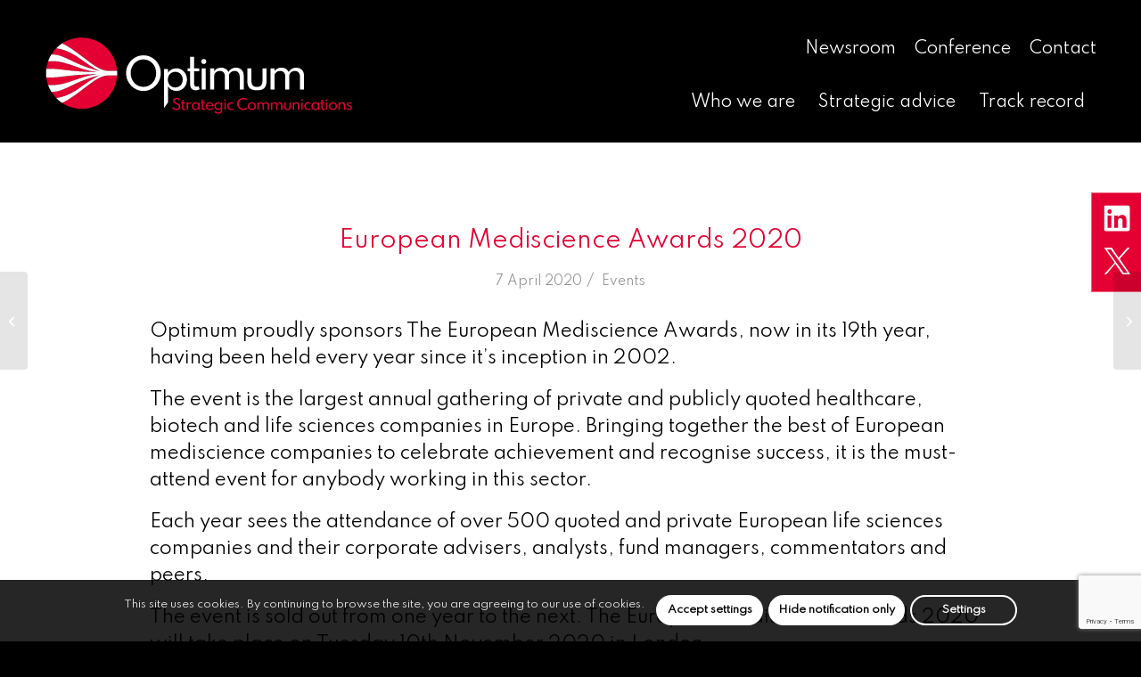

--- FILE ---
content_type: text/html; charset=UTF-8
request_url: https://www.optimumcomms.com/european-mediscience-awards-2020/
body_size: 31058
content:
<!DOCTYPE html>
<html lang="en-GB" class="html_stretched responsive av-preloader-disabled  html_header_top html_logo_left html_main_nav_header html_menu_right html_slim html_header_sticky html_header_shrinking_disabled html_header_topbar_active html_mobile_menu_tablet html_header_searchicon_disabled html_content_align_center html_header_unstick_top_disabled html_header_stretch_disabled html_av-overlay-side html_av-overlay-side-classic html_640 html_av-submenu-noclone html_entry_id_1138 av-cookies-consent-show-message-bar av-cookies-cookie-consent-enabled av-cookies-can-opt-out av-cookies-user-needs-accept-button avia-cookie-check-browser-settings av-no-preview av-default-lightbox html_text_menu_active av-mobile-menu-switch-default">
<head>
<meta charset="UTF-8" />


<!-- mobile setting -->
<meta name="viewport" content="width=device-width, initial-scale=1">

<!-- Scripts/CSS and wp_head hook -->
<link rel="preconnect" href="https://fonts.googleapis.com"><link rel="preconnect" href="https://fonts.gstatic.com" crossorigin><link href="https://fonts.googleapis.com/css?family=Spartan" rel="stylesheet"><meta name='robots' content='index, follow, max-image-preview:large, max-snippet:-1, max-video-preview:-1' />
<meta name="dlm-version" content="5.1.6">
				<script type='text/javascript'>

				function avia_cookie_check_sessionStorage()
				{
					//	FF throws error when all cookies blocked !!
					var sessionBlocked = false;
					try
					{
						var test = sessionStorage.getItem( 'aviaCookieRefused' ) != null;
					}
					catch(e)
					{
						sessionBlocked = true;
					}

					var aviaCookieRefused = ! sessionBlocked ? sessionStorage.getItem( 'aviaCookieRefused' ) : null;

					var html = document.getElementsByTagName('html')[0];

					/**
					 * Set a class to avoid calls to sessionStorage
					 */
					if( sessionBlocked || aviaCookieRefused )
					{
						if( html.className.indexOf('av-cookies-session-refused') < 0 )
						{
							html.className += ' av-cookies-session-refused';
						}
					}

					if( sessionBlocked || aviaCookieRefused || document.cookie.match(/aviaCookieConsent/) )
					{
						if( html.className.indexOf('av-cookies-user-silent-accept') >= 0 )
						{
							 html.className = html.className.replace(/\bav-cookies-user-silent-accept\b/g, '');
						}
					}
				}

				avia_cookie_check_sessionStorage();

			</script>
			
	<!-- This site is optimized with the Yoast SEO plugin v26.8 - https://yoast.com/product/yoast-seo-wordpress/ -->
	<title>European Mediscience Awards 2020 - Optimum Strategic Communications</title>
	<link rel="canonical" href="https://www.optimumcomms.com/european-mediscience-awards-2020/" />
	<meta property="og:locale" content="en_GB" />
	<meta property="og:type" content="article" />
	<meta property="og:title" content="European Mediscience Awards 2020 - Optimum Strategic Communications" />
	<meta property="og:description" content="10 NOV 2020 | London" />
	<meta property="og:url" content="https://www.optimumcomms.com/european-mediscience-awards-2020/" />
	<meta property="og:site_name" content="Optimum Strategic Communications" />
	<meta property="article:published_time" content="2020-04-07T10:23:54+00:00" />
	<meta name="author" content="optimus" />
	<meta name="twitter:card" content="summary_large_image" />
	<meta name="twitter:label1" content="Written by" />
	<meta name="twitter:data1" content="optimus" />
	<meta name="twitter:label2" content="Est. reading time" />
	<meta name="twitter:data2" content="2 minutes" />
	<script type="application/ld+json" class="yoast-schema-graph">{"@context":"https://schema.org","@graph":[{"@type":"Article","@id":"https://www.optimumcomms.com/european-mediscience-awards-2020/#article","isPartOf":{"@id":"https://www.optimumcomms.com/european-mediscience-awards-2020/"},"author":{"name":"optimus","@id":"https://www.optimumcomms.com/#/schema/person/2552af0006af03106664d276b4cd196b"},"headline":"European Mediscience Awards 2020","datePublished":"2020-04-07T10:23:54+00:00","mainEntityOfPage":{"@id":"https://www.optimumcomms.com/european-mediscience-awards-2020/"},"wordCount":308,"publisher":{"@id":"https://www.optimumcomms.com/#organization"},"keywords":["Awards","biotech","EMA 2020","Healthcare","mediscience","Science"],"articleSection":["Events"],"inLanguage":"en-GB"},{"@type":"WebPage","@id":"https://www.optimumcomms.com/european-mediscience-awards-2020/","url":"https://www.optimumcomms.com/european-mediscience-awards-2020/","name":"European Mediscience Awards 2020 - Optimum Strategic Communications","isPartOf":{"@id":"https://www.optimumcomms.com/#website"},"datePublished":"2020-04-07T10:23:54+00:00","breadcrumb":{"@id":"https://www.optimumcomms.com/european-mediscience-awards-2020/#breadcrumb"},"inLanguage":"en-GB","potentialAction":[{"@type":"ReadAction","target":["https://www.optimumcomms.com/european-mediscience-awards-2020/"]}]},{"@type":"BreadcrumbList","@id":"https://www.optimumcomms.com/european-mediscience-awards-2020/#breadcrumb","itemListElement":[{"@type":"ListItem","position":1,"name":"Home","item":"https://www.optimumcomms.com/"},{"@type":"ListItem","position":2,"name":"European Mediscience Awards 2020"}]},{"@type":"WebSite","@id":"https://www.optimumcomms.com/#website","url":"https://www.optimumcomms.com/","name":"Optimum Strategic Communications","description":"Strategic communications and investor relations for healthcare, life sciences or industrial-biotech businesses","publisher":{"@id":"https://www.optimumcomms.com/#organization"},"potentialAction":[{"@type":"SearchAction","target":{"@type":"EntryPoint","urlTemplate":"https://www.optimumcomms.com/?s={search_term_string}"},"query-input":{"@type":"PropertyValueSpecification","valueRequired":true,"valueName":"search_term_string"}}],"inLanguage":"en-GB"},{"@type":"Organization","@id":"https://www.optimumcomms.com/#organization","name":"Optimum Strategic Communications","url":"https://www.optimumcomms.com/","logo":{"@type":"ImageObject","inLanguage":"en-GB","@id":"https://www.optimumcomms.com/#/schema/logo/image/","url":"https://www.optimumcomms.com/wp-content/uploads/2025/07/Optimum-Logo_RGB.png","contentUrl":"https://www.optimumcomms.com/wp-content/uploads/2025/07/Optimum-Logo_RGB.png","width":2000,"height":498,"caption":"Optimum Strategic Communications"},"image":{"@id":"https://www.optimumcomms.com/#/schema/logo/image/"},"sameAs":["https://www.linkedin.com/company/optimum-strategic-communications"]},{"@type":"Person","@id":"https://www.optimumcomms.com/#/schema/person/2552af0006af03106664d276b4cd196b","name":"optimus","image":{"@type":"ImageObject","inLanguage":"en-GB","@id":"https://www.optimumcomms.com/#/schema/person/image/","url":"https://secure.gravatar.com/avatar/31049d04b7cb59b4d3d9dbce34faef7de817ab06035c26bcd56eb470aec68e02?s=96&d=mm&r=g","contentUrl":"https://secure.gravatar.com/avatar/31049d04b7cb59b4d3d9dbce34faef7de817ab06035c26bcd56eb470aec68e02?s=96&d=mm&r=g","caption":"optimus"},"sameAs":["https://www.optimumcomms.com"],"url":"https://www.optimumcomms.com/author/optimus/"}]}</script>
	<!-- / Yoast SEO plugin. -->


<link rel="alternate" type="application/rss+xml" title="Optimum Strategic Communications &raquo; Feed" href="https://www.optimumcomms.com/feed/" />
<link rel="alternate" type="application/rss+xml" title="Optimum Strategic Communications &raquo; Comments Feed" href="https://www.optimumcomms.com/comments/feed/" />
<link rel="alternate" type="application/rss+xml" title="Optimum Strategic Communications &raquo; European Mediscience Awards 2020 Comments Feed" href="https://www.optimumcomms.com/european-mediscience-awards-2020/feed/" />
<link rel="alternate" title="oEmbed (JSON)" type="application/json+oembed" href="https://www.optimumcomms.com/wp-json/oembed/1.0/embed?url=https%3A%2F%2Fwww.optimumcomms.com%2Feuropean-mediscience-awards-2020%2F" />
<link rel="alternate" title="oEmbed (XML)" type="text/xml+oembed" href="https://www.optimumcomms.com/wp-json/oembed/1.0/embed?url=https%3A%2F%2Fwww.optimumcomms.com%2Feuropean-mediscience-awards-2020%2F&#038;format=xml" />
<style id='wp-img-auto-sizes-contain-inline-css' type='text/css'>
img:is([sizes=auto i],[sizes^="auto," i]){contain-intrinsic-size:3000px 1500px}
/*# sourceURL=wp-img-auto-sizes-contain-inline-css */
</style>
<style id='wp-block-library-inline-css' type='text/css'>
:root{--wp-block-synced-color:#7a00df;--wp-block-synced-color--rgb:122,0,223;--wp-bound-block-color:var(--wp-block-synced-color);--wp-editor-canvas-background:#ddd;--wp-admin-theme-color:#007cba;--wp-admin-theme-color--rgb:0,124,186;--wp-admin-theme-color-darker-10:#006ba1;--wp-admin-theme-color-darker-10--rgb:0,107,160.5;--wp-admin-theme-color-darker-20:#005a87;--wp-admin-theme-color-darker-20--rgb:0,90,135;--wp-admin-border-width-focus:2px}@media (min-resolution:192dpi){:root{--wp-admin-border-width-focus:1.5px}}.wp-element-button{cursor:pointer}:root .has-very-light-gray-background-color{background-color:#eee}:root .has-very-dark-gray-background-color{background-color:#313131}:root .has-very-light-gray-color{color:#eee}:root .has-very-dark-gray-color{color:#313131}:root .has-vivid-green-cyan-to-vivid-cyan-blue-gradient-background{background:linear-gradient(135deg,#00d084,#0693e3)}:root .has-purple-crush-gradient-background{background:linear-gradient(135deg,#34e2e4,#4721fb 50%,#ab1dfe)}:root .has-hazy-dawn-gradient-background{background:linear-gradient(135deg,#faaca8,#dad0ec)}:root .has-subdued-olive-gradient-background{background:linear-gradient(135deg,#fafae1,#67a671)}:root .has-atomic-cream-gradient-background{background:linear-gradient(135deg,#fdd79a,#004a59)}:root .has-nightshade-gradient-background{background:linear-gradient(135deg,#330968,#31cdcf)}:root .has-midnight-gradient-background{background:linear-gradient(135deg,#020381,#2874fc)}:root{--wp--preset--font-size--normal:16px;--wp--preset--font-size--huge:42px}.has-regular-font-size{font-size:1em}.has-larger-font-size{font-size:2.625em}.has-normal-font-size{font-size:var(--wp--preset--font-size--normal)}.has-huge-font-size{font-size:var(--wp--preset--font-size--huge)}.has-text-align-center{text-align:center}.has-text-align-left{text-align:left}.has-text-align-right{text-align:right}.has-fit-text{white-space:nowrap!important}#end-resizable-editor-section{display:none}.aligncenter{clear:both}.items-justified-left{justify-content:flex-start}.items-justified-center{justify-content:center}.items-justified-right{justify-content:flex-end}.items-justified-space-between{justify-content:space-between}.screen-reader-text{border:0;clip-path:inset(50%);height:1px;margin:-1px;overflow:hidden;padding:0;position:absolute;width:1px;word-wrap:normal!important}.screen-reader-text:focus{background-color:#ddd;clip-path:none;color:#444;display:block;font-size:1em;height:auto;left:5px;line-height:normal;padding:15px 23px 14px;text-decoration:none;top:5px;width:auto;z-index:100000}html :where(.has-border-color){border-style:solid}html :where([style*=border-top-color]){border-top-style:solid}html :where([style*=border-right-color]){border-right-style:solid}html :where([style*=border-bottom-color]){border-bottom-style:solid}html :where([style*=border-left-color]){border-left-style:solid}html :where([style*=border-width]){border-style:solid}html :where([style*=border-top-width]){border-top-style:solid}html :where([style*=border-right-width]){border-right-style:solid}html :where([style*=border-bottom-width]){border-bottom-style:solid}html :where([style*=border-left-width]){border-left-style:solid}html :where(img[class*=wp-image-]){height:auto;max-width:100%}:where(figure){margin:0 0 1em}html :where(.is-position-sticky){--wp-admin--admin-bar--position-offset:var(--wp-admin--admin-bar--height,0px)}@media screen and (max-width:600px){html :where(.is-position-sticky){--wp-admin--admin-bar--position-offset:0px}}

/*# sourceURL=wp-block-library-inline-css */
</style><style id='wp-block-heading-inline-css' type='text/css'>
h1:where(.wp-block-heading).has-background,h2:where(.wp-block-heading).has-background,h3:where(.wp-block-heading).has-background,h4:where(.wp-block-heading).has-background,h5:where(.wp-block-heading).has-background,h6:where(.wp-block-heading).has-background{padding:1.25em 2.375em}h1.has-text-align-left[style*=writing-mode]:where([style*=vertical-lr]),h1.has-text-align-right[style*=writing-mode]:where([style*=vertical-rl]),h2.has-text-align-left[style*=writing-mode]:where([style*=vertical-lr]),h2.has-text-align-right[style*=writing-mode]:where([style*=vertical-rl]),h3.has-text-align-left[style*=writing-mode]:where([style*=vertical-lr]),h3.has-text-align-right[style*=writing-mode]:where([style*=vertical-rl]),h4.has-text-align-left[style*=writing-mode]:where([style*=vertical-lr]),h4.has-text-align-right[style*=writing-mode]:where([style*=vertical-rl]),h5.has-text-align-left[style*=writing-mode]:where([style*=vertical-lr]),h5.has-text-align-right[style*=writing-mode]:where([style*=vertical-rl]),h6.has-text-align-left[style*=writing-mode]:where([style*=vertical-lr]),h6.has-text-align-right[style*=writing-mode]:where([style*=vertical-rl]){rotate:180deg}
/*# sourceURL=https://www.optimumcomms.com/wp-includes/blocks/heading/style.min.css */
</style>
<style id='wp-block-group-inline-css' type='text/css'>
.wp-block-group{box-sizing:border-box}:where(.wp-block-group.wp-block-group-is-layout-constrained){position:relative}
/*# sourceURL=https://www.optimumcomms.com/wp-includes/blocks/group/style.min.css */
</style>
<style id='global-styles-inline-css' type='text/css'>
:root{--wp--preset--aspect-ratio--square: 1;--wp--preset--aspect-ratio--4-3: 4/3;--wp--preset--aspect-ratio--3-4: 3/4;--wp--preset--aspect-ratio--3-2: 3/2;--wp--preset--aspect-ratio--2-3: 2/3;--wp--preset--aspect-ratio--16-9: 16/9;--wp--preset--aspect-ratio--9-16: 9/16;--wp--preset--color--black: #000000;--wp--preset--color--cyan-bluish-gray: #abb8c3;--wp--preset--color--white: #ffffff;--wp--preset--color--pale-pink: #f78da7;--wp--preset--color--vivid-red: #cf2e2e;--wp--preset--color--luminous-vivid-orange: #ff6900;--wp--preset--color--luminous-vivid-amber: #fcb900;--wp--preset--color--light-green-cyan: #7bdcb5;--wp--preset--color--vivid-green-cyan: #00d084;--wp--preset--color--pale-cyan-blue: #8ed1fc;--wp--preset--color--vivid-cyan-blue: #0693e3;--wp--preset--color--vivid-purple: #9b51e0;--wp--preset--color--metallic-red: #b02b2c;--wp--preset--color--maximum-yellow-red: #edae44;--wp--preset--color--yellow-sun: #eeee22;--wp--preset--color--palm-leaf: #83a846;--wp--preset--color--aero: #7bb0e7;--wp--preset--color--old-lavender: #745f7e;--wp--preset--color--steel-teal: #5f8789;--wp--preset--color--raspberry-pink: #d65799;--wp--preset--color--medium-turquoise: #4ecac2;--wp--preset--gradient--vivid-cyan-blue-to-vivid-purple: linear-gradient(135deg,rgb(6,147,227) 0%,rgb(155,81,224) 100%);--wp--preset--gradient--light-green-cyan-to-vivid-green-cyan: linear-gradient(135deg,rgb(122,220,180) 0%,rgb(0,208,130) 100%);--wp--preset--gradient--luminous-vivid-amber-to-luminous-vivid-orange: linear-gradient(135deg,rgb(252,185,0) 0%,rgb(255,105,0) 100%);--wp--preset--gradient--luminous-vivid-orange-to-vivid-red: linear-gradient(135deg,rgb(255,105,0) 0%,rgb(207,46,46) 100%);--wp--preset--gradient--very-light-gray-to-cyan-bluish-gray: linear-gradient(135deg,rgb(238,238,238) 0%,rgb(169,184,195) 100%);--wp--preset--gradient--cool-to-warm-spectrum: linear-gradient(135deg,rgb(74,234,220) 0%,rgb(151,120,209) 20%,rgb(207,42,186) 40%,rgb(238,44,130) 60%,rgb(251,105,98) 80%,rgb(254,248,76) 100%);--wp--preset--gradient--blush-light-purple: linear-gradient(135deg,rgb(255,206,236) 0%,rgb(152,150,240) 100%);--wp--preset--gradient--blush-bordeaux: linear-gradient(135deg,rgb(254,205,165) 0%,rgb(254,45,45) 50%,rgb(107,0,62) 100%);--wp--preset--gradient--luminous-dusk: linear-gradient(135deg,rgb(255,203,112) 0%,rgb(199,81,192) 50%,rgb(65,88,208) 100%);--wp--preset--gradient--pale-ocean: linear-gradient(135deg,rgb(255,245,203) 0%,rgb(182,227,212) 50%,rgb(51,167,181) 100%);--wp--preset--gradient--electric-grass: linear-gradient(135deg,rgb(202,248,128) 0%,rgb(113,206,126) 100%);--wp--preset--gradient--midnight: linear-gradient(135deg,rgb(2,3,129) 0%,rgb(40,116,252) 100%);--wp--preset--font-size--small: 1rem;--wp--preset--font-size--medium: 1.125rem;--wp--preset--font-size--large: 1.75rem;--wp--preset--font-size--x-large: clamp(1.75rem, 3vw, 2.25rem);--wp--preset--spacing--20: 0.44rem;--wp--preset--spacing--30: 0.67rem;--wp--preset--spacing--40: 1rem;--wp--preset--spacing--50: 1.5rem;--wp--preset--spacing--60: 2.25rem;--wp--preset--spacing--70: 3.38rem;--wp--preset--spacing--80: 5.06rem;--wp--preset--shadow--natural: 6px 6px 9px rgba(0, 0, 0, 0.2);--wp--preset--shadow--deep: 12px 12px 50px rgba(0, 0, 0, 0.4);--wp--preset--shadow--sharp: 6px 6px 0px rgba(0, 0, 0, 0.2);--wp--preset--shadow--outlined: 6px 6px 0px -3px rgb(255, 255, 255), 6px 6px rgb(0, 0, 0);--wp--preset--shadow--crisp: 6px 6px 0px rgb(0, 0, 0);}:root { --wp--style--global--content-size: 800px;--wp--style--global--wide-size: 1130px; }:where(body) { margin: 0; }.wp-site-blocks > .alignleft { float: left; margin-right: 2em; }.wp-site-blocks > .alignright { float: right; margin-left: 2em; }.wp-site-blocks > .aligncenter { justify-content: center; margin-left: auto; margin-right: auto; }:where(.is-layout-flex){gap: 0.5em;}:where(.is-layout-grid){gap: 0.5em;}.is-layout-flow > .alignleft{float: left;margin-inline-start: 0;margin-inline-end: 2em;}.is-layout-flow > .alignright{float: right;margin-inline-start: 2em;margin-inline-end: 0;}.is-layout-flow > .aligncenter{margin-left: auto !important;margin-right: auto !important;}.is-layout-constrained > .alignleft{float: left;margin-inline-start: 0;margin-inline-end: 2em;}.is-layout-constrained > .alignright{float: right;margin-inline-start: 2em;margin-inline-end: 0;}.is-layout-constrained > .aligncenter{margin-left: auto !important;margin-right: auto !important;}.is-layout-constrained > :where(:not(.alignleft):not(.alignright):not(.alignfull)){max-width: var(--wp--style--global--content-size);margin-left: auto !important;margin-right: auto !important;}.is-layout-constrained > .alignwide{max-width: var(--wp--style--global--wide-size);}body .is-layout-flex{display: flex;}.is-layout-flex{flex-wrap: wrap;align-items: center;}.is-layout-flex > :is(*, div){margin: 0;}body .is-layout-grid{display: grid;}.is-layout-grid > :is(*, div){margin: 0;}body{padding-top: 0px;padding-right: 0px;padding-bottom: 0px;padding-left: 0px;}a:where(:not(.wp-element-button)){text-decoration: underline;}:root :where(.wp-element-button, .wp-block-button__link){background-color: #32373c;border-width: 0;color: #fff;font-family: inherit;font-size: inherit;font-style: inherit;font-weight: inherit;letter-spacing: inherit;line-height: inherit;padding-top: calc(0.667em + 2px);padding-right: calc(1.333em + 2px);padding-bottom: calc(0.667em + 2px);padding-left: calc(1.333em + 2px);text-decoration: none;text-transform: inherit;}.has-black-color{color: var(--wp--preset--color--black) !important;}.has-cyan-bluish-gray-color{color: var(--wp--preset--color--cyan-bluish-gray) !important;}.has-white-color{color: var(--wp--preset--color--white) !important;}.has-pale-pink-color{color: var(--wp--preset--color--pale-pink) !important;}.has-vivid-red-color{color: var(--wp--preset--color--vivid-red) !important;}.has-luminous-vivid-orange-color{color: var(--wp--preset--color--luminous-vivid-orange) !important;}.has-luminous-vivid-amber-color{color: var(--wp--preset--color--luminous-vivid-amber) !important;}.has-light-green-cyan-color{color: var(--wp--preset--color--light-green-cyan) !important;}.has-vivid-green-cyan-color{color: var(--wp--preset--color--vivid-green-cyan) !important;}.has-pale-cyan-blue-color{color: var(--wp--preset--color--pale-cyan-blue) !important;}.has-vivid-cyan-blue-color{color: var(--wp--preset--color--vivid-cyan-blue) !important;}.has-vivid-purple-color{color: var(--wp--preset--color--vivid-purple) !important;}.has-metallic-red-color{color: var(--wp--preset--color--metallic-red) !important;}.has-maximum-yellow-red-color{color: var(--wp--preset--color--maximum-yellow-red) !important;}.has-yellow-sun-color{color: var(--wp--preset--color--yellow-sun) !important;}.has-palm-leaf-color{color: var(--wp--preset--color--palm-leaf) !important;}.has-aero-color{color: var(--wp--preset--color--aero) !important;}.has-old-lavender-color{color: var(--wp--preset--color--old-lavender) !important;}.has-steel-teal-color{color: var(--wp--preset--color--steel-teal) !important;}.has-raspberry-pink-color{color: var(--wp--preset--color--raspberry-pink) !important;}.has-medium-turquoise-color{color: var(--wp--preset--color--medium-turquoise) !important;}.has-black-background-color{background-color: var(--wp--preset--color--black) !important;}.has-cyan-bluish-gray-background-color{background-color: var(--wp--preset--color--cyan-bluish-gray) !important;}.has-white-background-color{background-color: var(--wp--preset--color--white) !important;}.has-pale-pink-background-color{background-color: var(--wp--preset--color--pale-pink) !important;}.has-vivid-red-background-color{background-color: var(--wp--preset--color--vivid-red) !important;}.has-luminous-vivid-orange-background-color{background-color: var(--wp--preset--color--luminous-vivid-orange) !important;}.has-luminous-vivid-amber-background-color{background-color: var(--wp--preset--color--luminous-vivid-amber) !important;}.has-light-green-cyan-background-color{background-color: var(--wp--preset--color--light-green-cyan) !important;}.has-vivid-green-cyan-background-color{background-color: var(--wp--preset--color--vivid-green-cyan) !important;}.has-pale-cyan-blue-background-color{background-color: var(--wp--preset--color--pale-cyan-blue) !important;}.has-vivid-cyan-blue-background-color{background-color: var(--wp--preset--color--vivid-cyan-blue) !important;}.has-vivid-purple-background-color{background-color: var(--wp--preset--color--vivid-purple) !important;}.has-metallic-red-background-color{background-color: var(--wp--preset--color--metallic-red) !important;}.has-maximum-yellow-red-background-color{background-color: var(--wp--preset--color--maximum-yellow-red) !important;}.has-yellow-sun-background-color{background-color: var(--wp--preset--color--yellow-sun) !important;}.has-palm-leaf-background-color{background-color: var(--wp--preset--color--palm-leaf) !important;}.has-aero-background-color{background-color: var(--wp--preset--color--aero) !important;}.has-old-lavender-background-color{background-color: var(--wp--preset--color--old-lavender) !important;}.has-steel-teal-background-color{background-color: var(--wp--preset--color--steel-teal) !important;}.has-raspberry-pink-background-color{background-color: var(--wp--preset--color--raspberry-pink) !important;}.has-medium-turquoise-background-color{background-color: var(--wp--preset--color--medium-turquoise) !important;}.has-black-border-color{border-color: var(--wp--preset--color--black) !important;}.has-cyan-bluish-gray-border-color{border-color: var(--wp--preset--color--cyan-bluish-gray) !important;}.has-white-border-color{border-color: var(--wp--preset--color--white) !important;}.has-pale-pink-border-color{border-color: var(--wp--preset--color--pale-pink) !important;}.has-vivid-red-border-color{border-color: var(--wp--preset--color--vivid-red) !important;}.has-luminous-vivid-orange-border-color{border-color: var(--wp--preset--color--luminous-vivid-orange) !important;}.has-luminous-vivid-amber-border-color{border-color: var(--wp--preset--color--luminous-vivid-amber) !important;}.has-light-green-cyan-border-color{border-color: var(--wp--preset--color--light-green-cyan) !important;}.has-vivid-green-cyan-border-color{border-color: var(--wp--preset--color--vivid-green-cyan) !important;}.has-pale-cyan-blue-border-color{border-color: var(--wp--preset--color--pale-cyan-blue) !important;}.has-vivid-cyan-blue-border-color{border-color: var(--wp--preset--color--vivid-cyan-blue) !important;}.has-vivid-purple-border-color{border-color: var(--wp--preset--color--vivid-purple) !important;}.has-metallic-red-border-color{border-color: var(--wp--preset--color--metallic-red) !important;}.has-maximum-yellow-red-border-color{border-color: var(--wp--preset--color--maximum-yellow-red) !important;}.has-yellow-sun-border-color{border-color: var(--wp--preset--color--yellow-sun) !important;}.has-palm-leaf-border-color{border-color: var(--wp--preset--color--palm-leaf) !important;}.has-aero-border-color{border-color: var(--wp--preset--color--aero) !important;}.has-old-lavender-border-color{border-color: var(--wp--preset--color--old-lavender) !important;}.has-steel-teal-border-color{border-color: var(--wp--preset--color--steel-teal) !important;}.has-raspberry-pink-border-color{border-color: var(--wp--preset--color--raspberry-pink) !important;}.has-medium-turquoise-border-color{border-color: var(--wp--preset--color--medium-turquoise) !important;}.has-vivid-cyan-blue-to-vivid-purple-gradient-background{background: var(--wp--preset--gradient--vivid-cyan-blue-to-vivid-purple) !important;}.has-light-green-cyan-to-vivid-green-cyan-gradient-background{background: var(--wp--preset--gradient--light-green-cyan-to-vivid-green-cyan) !important;}.has-luminous-vivid-amber-to-luminous-vivid-orange-gradient-background{background: var(--wp--preset--gradient--luminous-vivid-amber-to-luminous-vivid-orange) !important;}.has-luminous-vivid-orange-to-vivid-red-gradient-background{background: var(--wp--preset--gradient--luminous-vivid-orange-to-vivid-red) !important;}.has-very-light-gray-to-cyan-bluish-gray-gradient-background{background: var(--wp--preset--gradient--very-light-gray-to-cyan-bluish-gray) !important;}.has-cool-to-warm-spectrum-gradient-background{background: var(--wp--preset--gradient--cool-to-warm-spectrum) !important;}.has-blush-light-purple-gradient-background{background: var(--wp--preset--gradient--blush-light-purple) !important;}.has-blush-bordeaux-gradient-background{background: var(--wp--preset--gradient--blush-bordeaux) !important;}.has-luminous-dusk-gradient-background{background: var(--wp--preset--gradient--luminous-dusk) !important;}.has-pale-ocean-gradient-background{background: var(--wp--preset--gradient--pale-ocean) !important;}.has-electric-grass-gradient-background{background: var(--wp--preset--gradient--electric-grass) !important;}.has-midnight-gradient-background{background: var(--wp--preset--gradient--midnight) !important;}.has-small-font-size{font-size: var(--wp--preset--font-size--small) !important;}.has-medium-font-size{font-size: var(--wp--preset--font-size--medium) !important;}.has-large-font-size{font-size: var(--wp--preset--font-size--large) !important;}.has-x-large-font-size{font-size: var(--wp--preset--font-size--x-large) !important;}
/*# sourceURL=global-styles-inline-css */
</style>

<link rel='stylesheet' id='secondline-psb-subscribe-button-styles-css' href='https://www.optimumcomms.com/wp-content/plugins/podcast-subscribe-buttons/assets/css/secondline-psb-styles.css?ver=6.9' type='text/css' media='all' />
<link rel='stylesheet' id='email-before-download-css' href='https://www.optimumcomms.com/wp-content/plugins/email-before-download/public/css/email-before-download-public.css?ver=6.9.8' type='text/css' media='all' />
<link rel='stylesheet' id='avia-merged-styles-css' href='https://www.optimumcomms.com/wp-content/uploads/dynamic_avia/avia-merged-styles-6480bf08ee654d4699028f169d7c612f---696fa093281b1.css' type='text/css' media='all' />
<script type="text/javascript" src="https://www.optimumcomms.com/wp-includes/js/jquery/jquery.min.js?ver=3.7.1" id="jquery-core-js"></script>
<script type="text/javascript" src="https://www.optimumcomms.com/wp-includes/js/jquery/jquery-migrate.min.js?ver=3.4.1" id="jquery-migrate-js"></script>
<script type="text/javascript" src="https://www.optimumcomms.com/wp-content/uploads/dynamic_avia/avia-head-scripts-1d96794713bdafc3a0c4f6582e44d6a9---696fa093480b7.js" id="avia-head-scripts-js"></script>
<link rel="https://api.w.org/" href="https://www.optimumcomms.com/wp-json/" /><link rel="alternate" title="JSON" type="application/json" href="https://www.optimumcomms.com/wp-json/wp/v2/posts/1138" /><link rel="EditURI" type="application/rsd+xml" title="RSD" href="https://www.optimumcomms.com/xmlrpc.php?rsd" />
<link rel='shortlink' href='https://www.optimumcomms.com/?p=1138' />
<link rel="icon" type="image/png" href="https://www.optimumcomms.com/icon-32x32.png" sizes="32x32"><link rel="apple-touch-icon" type="image/png" href="https://www.optimumcomms.com/apple-touch-icon-152x152.png" sizes="152x152"><link rel="msapplication-TileColor" content="#ffffff"><meta name="msapplication-TileImage" content="https://www.optimumcomms.com/mstile-270x270.png">
<link rel="icon" href="https://www.optimumcomms.com/wp-content/uploads/2022/08/favicon.png" type="image/png">
<!--[if lt IE 9]><script src="https://www.optimumcomms.com/wp-content/themes/enfold/js/html5shiv.js"></script><![endif]--><link rel="profile" href="https://gmpg.org/xfn/11" />
<link rel="alternate" type="application/rss+xml" title="Optimum Strategic Communications RSS2 Feed" href="https://www.optimumcomms.com/feed/" />
<link rel="pingback" href="https://www.optimumcomms.com/xmlrpc.php" />

<!-- To speed up the rendering and to display the site as fast as possible to the user we include some styles and scripts for above the fold content inline -->
<script type="text/javascript">'use strict';var avia_is_mobile=!1;if(/Android|webOS|iPhone|iPad|iPod|BlackBerry|IEMobile|Opera Mini/i.test(navigator.userAgent)&&'ontouchstart' in document.documentElement){avia_is_mobile=!0;document.documentElement.className+=' avia_mobile '}
else{document.documentElement.className+=' avia_desktop '};document.documentElement.className+=' js_active ';(function(){var e=['-webkit-','-moz-','-ms-',''],n='',o=!1,a=!1;for(var t in e){if(e[t]+'transform' in document.documentElement.style){o=!0;n=e[t]+'transform'};if(e[t]+'perspective' in document.documentElement.style){a=!0}};if(o){document.documentElement.className+=' avia_transform '};if(a){document.documentElement.className+=' avia_transform3d '};if(typeof document.getElementsByClassName=='function'&&typeof document.documentElement.getBoundingClientRect=='function'&&avia_is_mobile==!1){if(n&&window.innerHeight>0){setTimeout(function(){var e=0,o={},a=0,t=document.getElementsByClassName('av-parallax'),i=window.pageYOffset||document.documentElement.scrollTop;for(e=0;e<t.length;e++){t[e].style.top='0px';o=t[e].getBoundingClientRect();a=Math.ceil((window.innerHeight+i-o.top)*0.3);t[e].style[n]='translate(0px, '+a+'px)';t[e].style.top='auto';t[e].className+=' enabled-parallax '}},50)}}})();</script><link rel="icon" href="https://www.optimumcomms.com/wp-content/uploads/2022/08/favicon-36x36.png" sizes="32x32" />
<link rel="icon" href="https://www.optimumcomms.com/wp-content/uploads/2022/08/favicon.png" sizes="192x192" />
<link rel="apple-touch-icon" href="https://www.optimumcomms.com/wp-content/uploads/2022/08/favicon.png" />
<meta name="msapplication-TileImage" content="https://www.optimumcomms.com/wp-content/uploads/2022/08/favicon.png" />
<style type="text/css">
		@font-face {font-family: 'entypo-fontello-enfold'; font-weight: normal; font-style: normal; font-display: auto;
		src: url('https://www.optimumcomms.com/wp-content/themes/enfold/config-templatebuilder/avia-template-builder/assets/fonts/entypo-fontello-enfold/entypo-fontello-enfold.woff2') format('woff2'),
		url('https://www.optimumcomms.com/wp-content/themes/enfold/config-templatebuilder/avia-template-builder/assets/fonts/entypo-fontello-enfold/entypo-fontello-enfold.woff') format('woff'),
		url('https://www.optimumcomms.com/wp-content/themes/enfold/config-templatebuilder/avia-template-builder/assets/fonts/entypo-fontello-enfold/entypo-fontello-enfold.ttf') format('truetype'),
		url('https://www.optimumcomms.com/wp-content/themes/enfold/config-templatebuilder/avia-template-builder/assets/fonts/entypo-fontello-enfold/entypo-fontello-enfold.svg#entypo-fontello-enfold') format('svg'),
		url('https://www.optimumcomms.com/wp-content/themes/enfold/config-templatebuilder/avia-template-builder/assets/fonts/entypo-fontello-enfold/entypo-fontello-enfold.eot'),
		url('https://www.optimumcomms.com/wp-content/themes/enfold/config-templatebuilder/avia-template-builder/assets/fonts/entypo-fontello-enfold/entypo-fontello-enfold.eot?#iefix') format('embedded-opentype');
		}

		#top .avia-font-entypo-fontello-enfold, body .avia-font-entypo-fontello-enfold, html body [data-av_iconfont='entypo-fontello-enfold']:before{ font-family: 'entypo-fontello-enfold'; }
		
		@font-face {font-family: 'entypo-fontello'; font-weight: normal; font-style: normal; font-display: auto;
		src: url('https://www.optimumcomms.com/wp-content/themes/enfold/config-templatebuilder/avia-template-builder/assets/fonts/entypo-fontello/entypo-fontello.woff2') format('woff2'),
		url('https://www.optimumcomms.com/wp-content/themes/enfold/config-templatebuilder/avia-template-builder/assets/fonts/entypo-fontello/entypo-fontello.woff') format('woff'),
		url('https://www.optimumcomms.com/wp-content/themes/enfold/config-templatebuilder/avia-template-builder/assets/fonts/entypo-fontello/entypo-fontello.ttf') format('truetype'),
		url('https://www.optimumcomms.com/wp-content/themes/enfold/config-templatebuilder/avia-template-builder/assets/fonts/entypo-fontello/entypo-fontello.svg#entypo-fontello') format('svg'),
		url('https://www.optimumcomms.com/wp-content/themes/enfold/config-templatebuilder/avia-template-builder/assets/fonts/entypo-fontello/entypo-fontello.eot'),
		url('https://www.optimumcomms.com/wp-content/themes/enfold/config-templatebuilder/avia-template-builder/assets/fonts/entypo-fontello/entypo-fontello.eot?#iefix') format('embedded-opentype');
		}

		#top .avia-font-entypo-fontello, body .avia-font-entypo-fontello, html body [data-av_iconfont='entypo-fontello']:before{ font-family: 'entypo-fontello'; }
		</style>
</head>

<body id="top" class="wp-singular post-template-default single single-post postid-1138 single-format-standard wp-theme-enfold wp-child-theme-enfold-child stretched rtl_columns av-curtain-numeric post-european-mediscience-awards-2020 post-type-post category-events post_tag-awards post_tag-biotech post_tag-ema-2020 post_tag-healthcare post_tag-mediscience post_tag-science avia-responsive-images-support" itemscope="itemscope" itemtype="https://schema.org/WebPage" >

	
	<div id='wrap_all'>

	
<header id='header' class='all_colors header_color light_bg_color  av_header_top av_logo_left av_main_nav_header av_menu_right av_slim av_header_sticky av_header_shrinking_disabled av_header_stretch_disabled av_mobile_menu_tablet av_header_searchicon_disabled av_header_unstick_top_disabled av_bottom_nav_disabled  av_header_border_disabled' aria-label="Header" data-av_shrink_factor='50' role="banner" itemscope="itemscope" itemtype="https://schema.org/WPHeader" >

		<div id='header_meta' class='container_wrap container_wrap_meta  av_secondary_right av_extra_header_active av_entry_id_1138'>

			      <div class='container'>
			      <nav class='sub_menu'  role="navigation" itemscope="itemscope" itemtype="https://schema.org/SiteNavigationElement" ><ul role="menu" class="menu" id="avia2-menu"><li role="menuitem" id="menu-item-7741" class="menu-item menu-item-type-post_type menu-item-object-page menu-item-7741"><a href="https://www.optimumcomms.com/newsroom/">Newsroom</a></li>
<li role="menuitem" id="menu-item-9399" class="menu-item menu-item-type-custom menu-item-object-custom menu-item-9399"><a href="https://www.optimumcomms.com/irconference2026/">Conference</a></li>
<li role="menuitem" id="menu-item-7043" class="menu-item menu-item-type-post_type menu-item-object-page menu-item-7043"><a href="https://www.optimumcomms.com/contact/">Contact</a></li>
</ul></nav>			      </div>
		</div>

		<div  id='header_main' class='container_wrap container_wrap_logo'>

        <div class='container av-logo-container'><div class='inner-container'><span class='logo avia-svg-logo'><a href='https://www.optimumcomms.com/' class='av-contains-svg' aria-label='Optimum_Logo-white' title='Optimum_Logo-white'><svg role="graphics-document" title="Optimum_Logo-white" desc="" alt=""   version="1.1" id="Layer_1" xmlns="http://www.w3.org/2000/svg" xmlns:xlink="http://www.w3.org/1999/xlink" x="0px" y="0px" width="257.9644165px" height="65.5151901px" viewBox="0 0 257.9644165 65.5151901" style="enable-background:new 0 0 257.9644165 65.5151901;" xml:space="preserve" preserveAspectRatio="xMinYMid meet">
<style type="text/css">
	.st0{fill:#E40032;}
	.st1{fill:#ffffff;}
	.st2{fill:#FFFFFF;}
</style>
<g>
	<g>
		<path class="st0" d="M110.1861267,61.4542618c-0.4941406,0-0.9345703-0.0693359-1.3212891-0.2070312    c-0.3867188-0.1367188-0.7197266-0.3056641-0.9990234-0.5048828c-0.2788086-0.1992188-0.5083008-0.3955078-0.6875-0.5888672    s-0.3110352-0.3457031-0.3945312-0.4580078l0.6635742-0.9448242c0.0917969,0.1118164,0.215332,0.2553711,0.3706055,0.4306641    c0.1557617,0.175293,0.347168,0.3510742,0.5742188,0.5268555c0.2275391,0.1748047,0.4921875,0.3222656,0.7954102,0.4423828    c0.3027344,0.1191406,0.6459961,0.1787109,1.0283203,0.1787109c0.362793,0,0.6918945-0.0634766,0.9868164-0.1904297    c0.2949219-0.1279297,0.53125-0.3173828,0.7089844-0.5683594c0.1772461-0.2514648,0.2661133-0.5625,0.2661133-0.9331055    c0-0.3149414-0.0639648-0.5834961-0.1914062-0.8046875c-0.1279297-0.2211914-0.3051758-0.4116211-0.5322266-0.5708008    c-0.2275391-0.159668-0.4926758-0.3061523-0.7954102-0.4394531c-0.3032227-0.1337891-0.6298828-0.2680664-0.980957-0.4038086    c-0.2470703-0.0996094-0.4980469-0.2163086-0.753418-0.3500977c-0.2548828-0.1333008-0.4902344-0.296875-0.7055664-0.4902344    s-0.3886719-0.4233398-0.5205078-0.6904297c-0.1313477-0.2670898-0.1972656-0.5820312-0.1972656-0.9448242    c0-0.3666992,0.0698242-0.7138672,0.2094727-1.0405273c0.1396484-0.3271484,0.3369141-0.6171875,0.5917969-0.8701172    c0.2553711-0.253418,0.5595703-0.4526367,0.9121094-0.5981445c0.3530273-0.1455078,0.7446289-0.2182617,1.175293-0.2182617    c0.3823242,0,0.7441406,0.0595703,1.0849609,0.1791992c0.3413086,0.1196289,0.6450195,0.2724609,0.9121094,0.4575195    c0.2670898,0.1855469,0.4804688,0.3798828,0.6401367,0.5830078l-0.5683594,0.8911133    c-0.1313477-0.1713867-0.2988281-0.3339844-0.5024414-0.4873047c-0.203125-0.1533203-0.4365234-0.277832-0.699707-0.3735352    c-0.2626953-0.0957031-0.5458984-0.1435547-0.8491211-0.1435547c-0.3706055,0-0.6845703,0.0766602-0.9418945,0.2299805    c-0.2568359,0.1538086-0.453125,0.3520508-0.5888672,0.5952148s-0.203125,0.5024414-0.203125,0.7773438    c0,0.2470703,0.0507812,0.456543,0.1523438,0.6279297s0.2382812,0.3168945,0.409668,0.4365234    s0.3647461,0.2250977,0.5800781,0.3168945s0.4365234,0.1791992,0.6635742,0.2631836    c0.4067383,0.1591797,0.7915039,0.3237305,1.1542969,0.4931641s0.6816406,0.3666992,0.9570312,0.5922852    c0.2749023,0.2250977,0.4912109,0.4951172,0.6484375,0.8100586c0.1577148,0.3149414,0.2363281,0.6958008,0.2363281,1.1420898    c0,0.6020508-0.1425781,1.1157227-0.4277344,1.5405273c-0.284668,0.4238281-0.6748047,0.7480469-1.1689453,0.9716797    C111.3843689,61.3419571,110.8199158,61.4542618,110.1861267,61.4542618z"/>
		<path class="st0" d="M116.5372009,61.4542618c-0.5024414,0-0.8930664-0.1669922-1.1723633-0.5    c-0.2788086-0.3320312-0.418457-0.7998047-0.418457-1.4023438v-3.5341797H114.26474v-0.8789062h0.6816406v-2.2905273h1.1601562    v2.2905273h1.4711914v0.8789062h-1.4711914v3.4624023c0,0.3032227,0.0595703,0.5366211,0.1791992,0.699707    c0.1196289,0.1640625,0.2910156,0.2451172,0.5146484,0.2451172c0.2231445,0,0.4223633-0.0654297,0.5976562-0.1972656    l0.2929688,0.9277344c-0.1552734,0.0908203-0.3354492,0.1640625-0.5410156,0.2177734    C116.9449158,61.426918,116.7403259,61.4542618,116.5372009,61.4542618z"/>
		<path class="st0" d="M118.7857361,61.2628555v-6.1240234h1.1601562v0.8969727    c0.203125-0.3549805,0.4624023-0.625,0.7773438-0.8100586c0.3149414-0.1855469,0.6713867-0.2783203,1.0703125-0.2783203    c0.1914062,0,0.3857422,0.0229492,0.5830078,0.0688477s0.3676758,0.1064453,0.5112305,0.1826172l-0.4785156,0.9804688    c-0.1235352-0.0678711-0.2670898-0.121582-0.4301758-0.1616211c-0.1635742-0.0395508-0.3173828-0.0595703-0.4604492-0.0595703    c-0.2675781,0-0.5214844,0.0688477-0.7626953,0.2060547c-0.2412109,0.1376953-0.4365234,0.3164062-0.5859375,0.5356445    s-0.2241211,0.4541016-0.2241211,0.7055664v3.8574219H118.7857361z"/>
		<path class="st0" d="M126.105072,61.4542618c-0.5703125,0-1.0854492-0.140625-1.5458984-0.421875    s-0.8251953-0.6669922-1.0942383-1.1572266c-0.269043-0.4907227-0.4038086-1.0507812-0.4038086-1.6806641    c0-0.621582,0.1318359-1.1767578,0.3945312-1.6655273c0.2631836-0.4882812,0.6240234-0.8740234,1.0825195-1.1567383    c0.4584961-0.2832031,0.980957-0.4248047,1.5668945-0.4248047c0.5180664,0,0.9916992,0.1157227,1.4204102,0.3466797    c0.4282227,0.2314453,0.7602539,0.5522461,0.9956055,0.9628906v-1.1181641h1.1601562v6.1240234h-1.1601562V60.114418    c-0.2670898,0.4228516-0.6103516,0.7519531-1.0288086,0.9863281    C127.073822,61.3360977,126.6114197,61.4542618,126.105072,61.4542618z M126.4161072,60.4552383    c0.418457,0,0.7880859-0.0966797,1.109375-0.2900391c0.3208008-0.1933594,0.5727539-0.4589844,0.7563477-0.7983398    c0.1831055-0.3388672,0.2749023-0.7275391,0.2749023-1.1660156c0-0.4389648-0.0917969-0.8276367-0.2749023-1.1665039    c-0.1835938-0.3388672-0.4355469-0.6049805-0.7563477-0.7983398c-0.3212891-0.1933594-0.690918-0.2900391-1.109375-0.2900391    c-0.4150391,0-0.7836914,0.0966797-1.1064453,0.2900391s-0.5771484,0.4594727-0.762207,0.7983398    c-0.1855469,0.3388672-0.2783203,0.7275391-0.2783203,1.1665039c0,0.4345703,0.0927734,0.8217773,0.2783203,1.1630859    c0.1850586,0.3413086,0.4394531,0.6079102,0.762207,0.8012695S126.0010681,60.4552383,126.4161072,60.4552383z"/>
		<path class="st0" d="M133.0298767,61.4542618c-0.5024414,0-0.8930664-0.1669922-1.1723633-0.5    c-0.2788086-0.3320312-0.418457-0.7998047-0.418457-1.4023438v-3.5341797h-0.6816406v-0.8789062h0.6816406v-2.2905273h1.1601562    v2.2905273h1.4711914v0.8789062h-1.4711914v3.4624023c0,0.3032227,0.0595703,0.5366211,0.1791992,0.699707    c0.1196289,0.1640625,0.2910156,0.2451172,0.5146484,0.2451172c0.2231445,0,0.4223633-0.0654297,0.5976562-0.1972656    l0.2929688,0.9277344c-0.1552734,0.0908203-0.3354492,0.1640625-0.5410156,0.2177734    C133.4375916,61.426918,133.2330017,61.4542618,133.0298767,61.4542618z"/>
		<path class="st0" d="M138.1665955,61.4542618c-0.6420898,0-1.2177734-0.1416016-1.7280273-0.4248047    c-0.5107422-0.2832031-0.9130859-0.6689453-1.2080078-1.1572266c-0.2954102-0.4882812-0.4428711-1.0395508-0.4428711-1.6538086    c0-0.4545898,0.0839844-0.8789062,0.2514648-1.2734375c0.1674805-0.3950195,0.4003906-0.7426758,0.699707-1.043457    c0.2988281-0.3012695,0.6455078-0.5356445,1.0405273-0.7026367c0.3945312-0.1674805,0.8168945-0.2514648,1.2675781-0.2514648    c0.6376953,0,1.1967773,0.1318359,1.6772461,0.3945312c0.4804688,0.2631836,0.8554688,0.6303711,1.1245117,1.1005859    s0.4033203,1.0166016,0.4033203,1.6386719c0,0.0517578-0.0019531,0.09375-0.0058594,0.1254883    s-0.0117188,0.0737305-0.0239258,0.1254883h-5.262207c0,0.4267578,0.0966797,0.8032227,0.2900391,1.1303711    c0.1933594,0.3266602,0.4604492,0.5834961,0.8012695,0.7680664c0.3408203,0.1855469,0.7324219,0.2783203,1.1748047,0.2783203    c0.4189453,0,0.793457-0.0859375,1.1245117-0.2568359c0.3305664-0.171875,0.6176758-0.4267578,0.8608398-0.765625    l0.8496094,0.4423828c-0.2915039,0.4824219-0.690918,0.8574219-1.1992188,1.1240234    C139.3536072,61.3204727,138.7886658,61.4542618,138.1665955,61.4542618z M136.0196228,57.477211h4.0664062    c-0.0556641-0.3149414-0.1782227-0.5913086-0.3676758-0.8286133c-0.1894531-0.2368164-0.4267578-0.4223633-0.7114258-0.5561523    c-0.2851562-0.1333008-0.5991211-0.2001953-0.9418945-0.2001953c-0.3588867,0-0.6831055,0.0649414-0.9716797,0.1943359    c-0.2890625,0.1298828-0.5263672,0.3129883-0.7119141,0.550293    C136.1963806,56.8741837,136.0757751,57.1539688,136.0196228,57.477211z"/>
		<path class="st0" d="M145.2408142,64.551918c-0.7890625,0-1.4550781-0.1523438-1.9970703-0.4550781    c-0.5424805-0.3027344-0.9428711-0.7451172-1.2021484-1.3271484l0.9628906-0.4550781    c0.1831055,0.3789062,0.4760742,0.6816406,0.8789062,0.90625c0.402832,0.2255859,0.8554688,0.3378906,1.3574219,0.3378906    c0.4306641,0,0.8144531-0.0859375,1.1513672-0.2568359c0.3369141-0.171875,0.6020508-0.4169922,0.7954102-0.7353516    c0.1933594-0.3193359,0.2900391-0.7001953,0.2900391-1.1425781V60.114418    c-0.2592773,0.4189453-0.6000977,0.7470703-1.0229492,0.9833984c-0.4223633,0.2373047-0.8886719,0.3564453-1.3989258,0.3564453    c-0.5664062,0-1.0786133-0.1396484-1.5371094-0.4189453s-0.8232422-0.6640625-1.0942383-1.1542969    s-0.4067383-1.050293-0.4067383-1.6801758c0-0.6259766,0.1337891-1.1831055,0.4008789-1.671875    c0.2670898-0.4882812,0.6308594-0.8740234,1.0913086-1.1567383c0.4604492-0.2832031,0.9833984-0.4248047,1.5698242-0.4248047    c0.5102539,0,0.9765625,0.1157227,1.3989258,0.3466797c0.4228516,0.2314453,0.7558594,0.5522461,0.9990234,0.9628906v-1.1181641    h1.1601562v6.2910156c0,0.6542969-0.1328125,1.2138672-0.3979492,1.6806641s-0.6508789,0.8232422-1.1572266,1.0703125    S145.9624939,64.551918,145.2408142,64.551918z M145.3663025,60.4552383c0.4189453,0,0.7905273-0.0966797,1.1157227-0.2900391    c0.324707-0.1933594,0.5786133-0.4589844,0.762207-0.7983398c0.1831055-0.3388672,0.2749023-0.7255859,0.2749023-1.1601562    c0-0.4384766-0.0922852-0.828125-0.277832-1.1694336c-0.1855469-0.3408203-0.4394531-0.6079102-0.7626953-0.8012695    c-0.3227539-0.1933594-0.6914062-0.2900391-1.105957-0.2900391c-0.4150391,0-0.7836914,0.0966797-1.1064453,0.2900391    s-0.5771484,0.4604492-0.762207,0.8012695c-0.1855469,0.3413086-0.2783203,0.730957-0.2783203,1.1694336    c0,0.4345703,0.0917969,0.8212891,0.2749023,1.1601562c0.1835938,0.3393555,0.4365234,0.6049805,0.7597656,0.7983398    C144.5830994,60.3585587,144.9517517,60.4552383,145.3663025,60.4552383z"/>
		<path class="st0" d="M150.9454041,53.9010391c-0.1313477,0-0.2519531-0.0327148-0.3618164-0.0986328    c-0.109375-0.065918-0.1972656-0.1542969-0.2626953-0.2661133c-0.065918-0.1118164-0.0991211-0.2333984-0.0991211-0.3647461    c0-0.1357422,0.0332031-0.2573242,0.0991211-0.3647461c0.0654297-0.1079102,0.1533203-0.1943359,0.2626953-0.2602539    c0.1098633-0.065918,0.2304688-0.0986328,0.3618164-0.0986328c0.1357422,0,0.2573242,0.0327148,0.3647461,0.0986328    c0.1079102,0.065918,0.1943359,0.1523438,0.2602539,0.2602539c0.065918,0.1074219,0.0986328,0.2290039,0.0986328,0.3647461    c0,0.1313477-0.0327148,0.2529297-0.0986328,0.3647461s-0.1523438,0.2001953-0.2602539,0.2661133    C151.2027283,53.8683243,151.0811462,53.9010391,150.9454041,53.9010391z M150.3653259,61.2628555v-6.1240234h1.1601562v6.1240234    H150.3653259z"/>
		<path class="st0" d="M156.1182556,61.4542618c-0.4624023,0-0.8959961-0.0820312-1.300293-0.2451172    c-0.4047852-0.1640625-0.7607422-0.3925781-1.0673828-0.6884766c-0.3071289-0.2949219-0.5473633-0.6396484-0.7207031-1.0341797    c-0.1733398-0.3950195-0.2602539-0.8232422-0.2602539-1.2856445c0-0.4545898,0.0839844-0.878418,0.2514648-1.2709961    c0.1669922-0.3925781,0.4023438-0.7373047,0.7055664-1.034668c0.3027344-0.296875,0.6577148-0.5292969,1.0644531-0.6962891    c0.40625-0.1674805,0.847168-0.2514648,1.3212891-0.2514648c0.402832,0,0.7856445,0.059082,1.1484375,0.1762695    c0.362793,0.1176758,0.6694336,0.2763672,0.9208984,0.4755859l-0.4365234,0.7832031    c-0.402832-0.3105469-0.8950195-0.4663086-1.4770508-0.4663086c-0.4628906,0-0.8671875,0.1025391-1.2138672,0.3081055    c-0.347168,0.2050781-0.6152344,0.4814453-0.8046875,0.828125s-0.2836914,0.7294922-0.2836914,1.1484375    c0,0.4301758,0.0976562,0.8178711,0.2929688,1.1630859s0.4672852,0.6176758,0.815918,0.8188477    c0.3491211,0.2021484,0.7504883,0.3027344,1.2050781,0.3027344c0.2832031,0,0.550293-0.0410156,0.8012695-0.1230469    c0.2514648-0.0810547,0.4707031-0.1962891,0.6577148-0.34375l0.4428711,0.7832031    c-0.2553711,0.1953125-0.5625,0.3535156-0.9208984,0.4726562    C156.901947,61.3937149,156.5210876,61.4542618,156.1182556,61.4542618z"/>
		<path class="st0" d="M166.2901306,61.4542618c-0.7416992,0-1.4321289-0.1308594-2.0722656-0.3916016    c-0.6396484-0.2617188-1.199707-0.6240234-1.6801758-1.0888672c-0.4804688-0.4643555-0.8544922-1.0078125-1.1210938-1.6298828    c-0.2675781-0.621582-0.4008789-1.2915039-0.4008789-2.0092773c0-0.7172852,0.1347656-1.387207,0.4038086-2.0092773    c0.269043-0.621582,0.6425781-1.1650391,1.1210938-1.6293945s1.0366211-0.8271484,1.6743164-1.0883789    s1.3276367-0.3916016,2.0693359-0.3916016c0.6137695,0,1.1928711,0.0888672,1.7368164,0.2661133    c0.5444336,0.1772461,1.0195312,0.4194336,1.4262695,0.7265625l-0.5498047,1.0224609    c-0.3271484-0.2631836-0.7099609-0.465332-1.1484375-0.6069336s-0.9008789-0.2124023-1.387207-0.2124023    c-0.5859375,0-1.1245117,0.1000977-1.6147461,0.2993164s-0.9160156,0.4775391-1.2768555,0.8339844    c-0.3608398,0.3569336-0.6396484,0.7734375-0.8369141,1.25s-0.2958984,0.9897461-0.2958984,1.5395508    c0,0.550293,0.0986328,1.0634766,0.2958984,1.5400391s0.4760742,0.8930664,0.8369141,1.25    c0.3608398,0.3564453,0.7866211,0.6352539,1.2768555,0.8344727s1.0288086,0.2988281,1.6147461,0.2988281    c0.4863281,0,0.9487305-0.0703125,1.387207-0.2119141s0.8212891-0.34375,1.1484375-0.6074219l0.5498047,1.0224609    c-0.3984375,0.2988281-0.8691406,0.5390625-1.4111328,0.7207031S166.9122009,61.4542618,166.2901306,61.4542618z"/>
		<path class="st0" d="M173.35849,61.4542618c-0.6499023,0-1.2348633-0.1376953-1.7553711-0.4130859    c-0.5200195-0.2753906-0.9326172-0.6572266-1.237793-1.1484375c-0.3046875-0.4902344-0.4575195-1.0541992-0.4575195-1.6918945    c0-0.6420898,0.152832-1.2070312,0.4575195-1.6958008c0.3051758-0.4882812,0.7177734-0.8696289,1.237793-1.1450195    c0.5205078-0.2749023,1.1054688-0.4125977,1.7553711-0.4125977s1.2348633,0.1376953,1.7548828,0.4125977    c0.5205078,0.2753906,0.9331055,0.6567383,1.2382812,1.1450195c0.3046875,0.4887695,0.4570312,1.0537109,0.4570312,1.6958008    c0,0.6376953-0.1523438,1.2016602-0.4570312,1.6918945c-0.3051758,0.4912109-0.7177734,0.8730469-1.2382812,1.1484375    C174.5933533,61.3165665,174.0083923,61.4542618,173.35849,61.4542618z M173.3643494,60.4435196    c0.4267578,0,0.8095703-0.0957031,1.1484375-0.2871094c0.3383789-0.1914062,0.605957-0.4560547,0.8012695-0.7958984    c0.1953125-0.3383789,0.2929688-0.7250977,0.2929688-1.159668c0-0.4389648-0.0976562-0.8261719-0.2929688-1.1635742    c-0.1953125-0.3364258-0.4628906-0.6005859-0.8012695-0.7919922c-0.3388672-0.1914062-0.7216797-0.2871094-1.1484375-0.2871094    c-0.4306641,0-0.8154297,0.0957031-1.1542969,0.2871094s-0.605957,0.4555664-0.8012695,0.7919922    c-0.1953125,0.3374023-0.2929688,0.7246094-0.2929688,1.1635742c0,0.4345703,0.0976562,0.8212891,0.2929688,1.159668    c0.1953125,0.3398438,0.4624023,0.6044922,0.8012695,0.7958984S172.9336853,60.4435196,173.3643494,60.4435196z"/>
		<path class="st0" d="M178.0347595,61.2628555v-6.1240234h1.1601562v0.7895508    c0.2587891-0.3271484,0.5517578-0.5722656,0.8789062-0.7358398c0.3266602-0.1630859,0.6894531-0.2451172,1.0883789-0.2451172    c0.4941406,0,0.9287109,0.112793,1.3037109,0.3378906c0.3745117,0.2250977,0.6357422,0.53125,0.7832031,0.9179688    c0.2548828-0.390625,0.5620117-0.6977539,0.9208984-0.9208984s0.7792969-0.3349609,1.2617188-0.3349609    c0.4384766,0,0.8271484,0.0898438,1.1660156,0.269043c0.3388672,0.1796875,0.605957,0.4384766,0.8017578,0.7773438    c0.1948242,0.3388672,0.2929688,0.7495117,0.2929688,1.2319336v4.0371094h-1.1601562v-3.7138672    c0-0.5102539-0.1337891-0.9150391-0.4008789-1.2143555c-0.2670898-0.2988281-0.6220703-0.4482422-1.0644531-0.4482422    c-0.3071289,0-0.5830078,0.0668945-0.828125,0.2001953c-0.2451172,0.1337891-0.4384766,0.3071289-0.5800781,0.5205078    s-0.2124023,0.4375-0.2124023,0.6723633v3.9833984h-1.1601562v-3.7919922c0-0.4819336-0.1313477-0.8666992-0.3945312-1.1538086    s-0.6137695-0.4306641-1.0522461-0.4306641c-0.3071289,0-0.5854492,0.0649414-0.8344727,0.1943359    s-0.4462891,0.2978516-0.5917969,0.5053711c-0.1459961,0.2070312-0.2182617,0.4243164-0.2182617,0.6518555v4.0249023H178.0347595z    "/>
		<path class="st0" d="M189.3252869,61.2628555v-6.1240234h1.1601562v0.7895508    c0.2587891-0.3271484,0.5517578-0.5722656,0.8789062-0.7358398c0.3266602-0.1630859,0.6889648-0.2451172,1.0883789-0.2451172    c0.4941406,0,0.9287109,0.112793,1.3037109,0.3378906c0.3740234,0.2250977,0.6357422,0.53125,0.7832031,0.9179688    c0.2548828-0.390625,0.5615234-0.6977539,0.9208984-0.9208984c0.3583984-0.2231445,0.7792969-0.3349609,1.2617188-0.3349609    c0.4384766,0,0.8271484,0.0898438,1.1660156,0.269043c0.3388672,0.1796875,0.6054688,0.4384766,0.8017578,0.7773438    c0.1943359,0.3388672,0.2929688,0.7495117,0.2929688,1.2319336v4.0371094h-1.1601562v-3.7138672    c0-0.5102539-0.1337891-0.9150391-0.4013672-1.2143555c-0.2666016-0.2988281-0.6220703-0.4482422-1.0644531-0.4482422    c-0.3066406,0-0.5830078,0.0668945-0.828125,0.2001953c-0.2451172,0.1337891-0.4384766,0.3071289-0.5800781,0.5205078    s-0.2119141,0.4375-0.2119141,0.6723633v3.9833984h-1.1601562v-3.7919922c0-0.4819336-0.1318359-0.8666992-0.3945312-1.1538086    c-0.2636719-0.2871094-0.6142578-0.4306641-1.0527344-0.4306641c-0.3066406,0-0.5849609,0.0649414-0.8339844,0.1943359    s-0.4462891,0.2978516-0.5917969,0.5053711c-0.1459961,0.2070312-0.2182617,0.4243164-0.2182617,0.6518555v4.0249023H189.3252869z    "/>
		<path class="st0" d="M203.245697,61.4542618c-0.984375,0-1.6904297-0.2128906-2.1162109-0.6367188    c-0.4267578-0.4248047-0.640625-1.1318359-0.640625-2.1206055v-3.5581055h1.1601562v3.3188477    c0,0.7338867,0.1220703,1.2563477,0.3652344,1.5668945c0.2431641,0.3115234,0.6533203,0.4667969,1.2314453,0.4667969    c0.5820312,0,0.9951172-0.1552734,1.2382812-0.4667969c0.2431641-0.3105469,0.3652344-0.8330078,0.3652344-1.5668945v-3.3188477    h1.1591797v3.5581055c0,0.9887695-0.2128906,1.6958008-0.6396484,2.1206055    C204.9419861,61.2413712,204.2349548,61.4542618,203.245697,61.4542618z"/>
		<path class="st0" d="M207.6177673,61.2628555v-6.1240234h1.1601562v0.7895508    c0.1865234-0.2792969,0.4560547-0.512207,0.8066406-0.699707s0.7675781-0.28125,1.25-0.28125    c0.4746094,0,0.8847656,0.0986328,1.2314453,0.2958984c0.3476562,0.1977539,0.6152344,0.4814453,0.8046875,0.8525391    c0.1894531,0.3706055,0.2841797,0.8129883,0.2841797,1.3271484v3.8398438h-1.1601562v-3.6064453    c0-0.5742188-0.1376953-1.0146484-0.4130859-1.3217773c-0.2744141-0.3066406-0.6611328-0.4604492-1.1591797-0.4604492    c-0.34375,0-0.6376953,0.0688477-0.8828125,0.206543s-0.4335938,0.3208008-0.5644531,0.550293    c-0.1318359,0.2290039-0.1972656,0.4794922-0.1972656,0.7504883v3.8813477H207.6177673z"/>
		<path class="st0" d="M215.3492126,53.9010391c-0.1308594,0-0.2519531-0.0327148-0.3613281-0.0986328    s-0.1972656-0.1542969-0.2626953-0.2661133c-0.0664062-0.1118164-0.0996094-0.2333984-0.0996094-0.3647461    c0-0.1357422,0.0332031-0.2573242,0.0996094-0.3647461c0.0654297-0.1079102,0.1533203-0.1943359,0.2626953-0.2602539    s0.2304688-0.0986328,0.3613281-0.0986328c0.1357422,0,0.2578125,0.0327148,0.3652344,0.0986328    s0.1943359,0.1523438,0.2597656,0.2602539c0.0664062,0.1074219,0.0986328,0.2290039,0.0986328,0.3647461    c0,0.1313477-0.0322266,0.2529297-0.0986328,0.3647461c-0.0654297,0.1118164-0.1523438,0.2001953-0.2597656,0.2661133    S215.4849548,53.9010391,215.3492126,53.9010391z M214.7691345,61.2628555v-6.1240234h1.1601562v6.1240234H214.7691345z"/>
		<path class="st0" d="M220.5220642,61.4542618c-0.4628906,0-0.8964844-0.0820312-1.3007812-0.2451172    c-0.4042969-0.1640625-0.7607422-0.3925781-1.0673828-0.6884766c-0.3066406-0.2949219-0.546875-0.6396484-0.7207031-1.0341797    c-0.1728516-0.3950195-0.2597656-0.8232422-0.2597656-1.2856445c0-0.4545898,0.0839844-0.878418,0.2509766-1.2709961    s0.4023438-0.7373047,0.7060547-1.034668c0.3027344-0.296875,0.6572266-0.5292969,1.0644531-0.6962891    c0.40625-0.1674805,0.8466797-0.2514648,1.3212891-0.2514648c0.4023438,0,0.7851562,0.059082,1.1484375,0.1762695    c0.3623047,0.1176758,0.6689453,0.2763672,0.9208984,0.4755859l-0.4365234,0.7832031    c-0.4033203-0.3105469-0.8955078-0.4663086-1.4775391-0.4663086c-0.4628906,0-0.8671875,0.1025391-1.2138672,0.3081055    c-0.3466797,0.2050781-0.6152344,0.4814453-0.8046875,0.828125s-0.2832031,0.7294922-0.2832031,1.1484375    c0,0.4301758,0.0976562,0.8178711,0.2929688,1.1630859s0.4667969,0.6176758,0.8154297,0.8188477    c0.3496094,0.2021484,0.7509766,0.3027344,1.2050781,0.3027344c0.2832031,0,0.5507812-0.0410156,0.8017578-0.1230469    c0.2509766-0.0810547,0.4707031-0.1962891,0.6572266-0.34375l0.4433594,0.7832031    c-0.2558594,0.1953125-0.5625,0.3535156-0.9208984,0.4726562    C221.3052673,61.3937149,220.924408,61.4542618,220.5220642,61.4542618z"/>
		<path class="st0" d="M226.1792908,61.4542618c-0.5703125,0-1.0859375-0.140625-1.5458984-0.421875    c-0.4609375-0.28125-0.8251953-0.6669922-1.0947266-1.1572266c-0.2685547-0.4907227-0.4033203-1.0507812-0.4033203-1.6806641    c0-0.621582,0.1318359-1.1767578,0.3945312-1.6655273c0.2626953-0.4882812,0.6240234-0.8740234,1.0820312-1.1567383    c0.4589844-0.2832031,0.9814453-0.4248047,1.5673828-0.4248047c0.5175781,0,0.9912109,0.1157227,1.4199219,0.3466797    c0.4287109,0.2314453,0.7607422,0.5522461,0.9960938,0.9628906v-1.1181641h1.1601562v6.1240234h-1.1601562V60.114418    c-0.2675781,0.4228516-0.6103516,0.7519531-1.0292969,0.9863281    C227.1480408,61.3360977,226.6851501,61.4542618,226.1792908,61.4542618z M226.4898376,60.4552383    c0.4189453,0,0.7880859-0.0966797,1.109375-0.2900391s0.5732422-0.4589844,0.7568359-0.7983398    c0.1826172-0.3388672,0.2744141-0.7275391,0.2744141-1.1660156c0-0.4389648-0.0917969-0.8276367-0.2744141-1.1665039    c-0.1835938-0.3388672-0.4355469-0.6049805-0.7568359-0.7983398s-0.6904297-0.2900391-1.109375-0.2900391    c-0.4150391,0-0.7832031,0.0966797-1.1064453,0.2900391c-0.3222656,0.1933594-0.5771484,0.4594727-0.7617188,0.7983398    c-0.1855469,0.3388672-0.2783203,0.7275391-0.2783203,1.1665039c0,0.4345703,0.0927734,0.8217773,0.2783203,1.1630859    c0.1845703,0.3413086,0.4394531,0.6079102,0.7617188,0.8012695    C225.7066345,60.3585587,226.0747986,60.4552383,226.4898376,60.4552383z"/>
		<path class="st0" d="M233.1040955,61.4542618c-0.5019531,0-0.8925781-0.1669922-1.171875-0.5    c-0.2792969-0.3320312-0.4189453-0.7998047-0.4189453-1.4023438v-3.5341797h-0.6816406v-0.8789062h0.6816406v-2.2905273h1.1601562    v2.2905273h1.4716797v0.8789062h-1.4716797v3.4624023c0,0.3032227,0.0595703,0.5366211,0.1796875,0.699707    c0.1191406,0.1640625,0.2910156,0.2451172,0.5146484,0.2451172c0.2226562,0,0.421875-0.0654297,0.5976562-0.1972656    l0.2929688,0.9277344c-0.1552734,0.0908203-0.3359375,0.1640625-0.5410156,0.2177734    S233.3072205,61.4542618,233.1040955,61.4542618z"/>
		<path class="st0" d="M235.9263611,53.9010391c-0.1308594,0-0.2519531-0.0327148-0.3613281-0.0986328    s-0.1972656-0.1542969-0.2626953-0.2661133c-0.0664062-0.1118164-0.0996094-0.2333984-0.0996094-0.3647461    c0-0.1357422,0.0332031-0.2573242,0.0996094-0.3647461c0.0654297-0.1079102,0.1533203-0.1943359,0.2626953-0.2602539    s0.2304688-0.0986328,0.3613281-0.0986328c0.1357422,0,0.2578125,0.0327148,0.3652344,0.0986328    s0.1943359,0.1523438,0.2597656,0.2602539c0.0664062,0.1074219,0.0986328,0.2290039,0.0986328,0.3647461    c0,0.1313477-0.0322266,0.2529297-0.0986328,0.3647461c-0.0654297,0.1118164-0.1523438,0.2001953-0.2597656,0.2661133    S236.0621033,53.9010391,235.9263611,53.9010391z M235.346283,61.2628555v-6.1240234h1.1601562v6.1240234H235.346283z"/>
		<path class="st0" d="M241.2066345,61.4542618c-0.6494141,0-1.234375-0.1376953-1.7548828-0.4130859    s-0.9326172-0.6572266-1.2382812-1.1484375c-0.3046875-0.4902344-0.4570312-1.0541992-0.4570312-1.6918945    c0-0.6420898,0.1523438-1.2070312,0.4570312-1.6958008c0.3056641-0.4882812,0.7177734-0.8696289,1.2382812-1.1450195    c0.5205078-0.2749023,1.1054688-0.4125977,1.7548828-0.4125977c0.6503906,0,1.2353516,0.1376953,1.7548828,0.4125977    c0.5205078,0.2753906,0.9335938,0.6567383,1.2382812,1.1450195c0.3046875,0.4887695,0.4570312,1.0537109,0.4570312,1.6958008    c0,0.6376953-0.1523438,1.2016602-0.4570312,1.6918945c-0.3046875,0.4912109-0.7177734,0.8730469-1.2382812,1.1484375    C242.4419861,61.3165665,241.8570251,61.4542618,241.2066345,61.4542618z M241.2124939,60.4435196    c0.4267578,0,0.8095703-0.0957031,1.1484375-0.2871094s0.6064453-0.4560547,0.8017578-0.7958984    c0.1953125-0.3383789,0.2929688-0.7250977,0.2929688-1.159668c0-0.4389648-0.0976562-0.8261719-0.2929688-1.1635742    c-0.1953125-0.3364258-0.4628906-0.6005859-0.8017578-0.7919922s-0.7216797-0.2871094-1.1484375-0.2871094    c-0.4306641,0-0.8154297,0.0957031-1.1542969,0.2871094s-0.6054688,0.4555664-0.8007812,0.7919922    c-0.1953125,0.3374023-0.2929688,0.7246094-0.2929688,1.1635742c0,0.4345703,0.0976562,0.8212891,0.2929688,1.159668    c0.1953125,0.3398438,0.4619141,0.6044922,0.8007812,0.7958984S240.7818298,60.4435196,241.2124939,60.4435196z"/>
		<path class="st0" d="M245.8833923,61.2628555v-6.1240234h1.1601562v0.7895508    c0.1865234-0.2792969,0.4560547-0.512207,0.8066406-0.699707s0.7675781-0.28125,1.25-0.28125    c0.4746094,0,0.8847656,0.0986328,1.2314453,0.2958984c0.3476562,0.1977539,0.6152344,0.4814453,0.8046875,0.8525391    c0.1894531,0.3706055,0.2841797,0.8129883,0.2841797,1.3271484v3.8398438h-1.1601562v-3.6064453    c0-0.5742188-0.1376953-1.0146484-0.4130859-1.3217773c-0.2744141-0.3066406-0.6611328-0.4604492-1.1591797-0.4604492    c-0.34375,0-0.6376953,0.0688477-0.8828125,0.206543s-0.4335938,0.3208008-0.5644531,0.550293    c-0.1318359,0.2290039-0.1972656,0.4794922-0.1972656,0.7504883v3.8813477H245.8833923z"/>
		<path class="st0" d="M254.6138611,61.4542618c-0.5107422,0-0.9619141-0.1113281-1.3544922-0.3320312    c-0.3925781-0.2216797-0.7050781-0.5371094-0.9365234-0.9482422l0.5566406-0.7177734    c0.2109375,0.3554688,0.4667969,0.6308594,0.765625,0.8251953c0.2988281,0.1962891,0.6201172,0.2939453,0.9628906,0.2939453    c0.2226562,0,0.4248047-0.0439453,0.6064453-0.1318359s0.3261719-0.2148438,0.4335938-0.3798828    s0.1611328-0.3613281,0.1611328-0.5893555c0-0.2192383-0.0546875-0.3916016-0.1640625-0.5170898    s-0.2714844-0.2363281-0.484375-0.3320312s-0.4794922-0.2050781-0.7978516-0.3291016    c-0.2558594-0.1035156-0.5029297-0.2211914-0.7421875-0.3525391c-0.2392578-0.1318359-0.4355469-0.2978516-0.5888672-0.4995117    c-0.1533203-0.2011719-0.2304688-0.4575195-0.2304688-0.7680664c0-0.3349609,0.0908203-0.6318359,0.2724609-0.8911133    s0.4316406-0.4624023,0.75-0.6098633c0.3193359-0.1474609,0.6826172-0.2216797,1.0888672-0.2216797    c0.3310547,0,0.6513672,0.065918,0.9628906,0.1977539c0.3105469,0.1313477,0.6054688,0.3208008,0.8847656,0.5678711    l-0.4658203,0.7055664c-0.4150391-0.4384766-0.8740234-0.6577148-1.3759766-0.6577148    c-0.3027344,0-0.5478516,0.0766602-0.7353516,0.2299805c-0.1875,0.1538086-0.28125,0.3520508-0.28125,0.5952148    c0,0.1875,0.0673828,0.34375,0.203125,0.4692383c0.1357422,0.1259766,0.3095703,0.234375,0.5205078,0.3261719    s0.4306641,0.1816406,0.6582031,0.269043c0.3427734,0.1274414,0.6425781,0.2592773,0.8994141,0.3945312    c0.2578125,0.1357422,0.4580078,0.3100586,0.6015625,0.5234375s0.2148438,0.4995117,0.2148438,0.8579102    c0,0.4194336-0.0986328,0.7797852-0.2958984,1.0825195c-0.1972656,0.3037109-0.4755859,0.5351562-0.8339844,0.6972656    C255.5103455,61.3732071,255.0923767,61.4542618,254.6138611,61.4542618z"/>
	</g>
</g>
<path class="st1" d="M82.6762085,45.4910507c-2.0062485,0-3.8847656-0.3826141-5.6355515-1.14785  c-1.7507782-0.7652359-3.2871094-1.8292961-4.6089783-3.1916008c-1.3218765-1.3623047-2.3566437-2.9449234-3.1043015-4.7484398  c-0.7476578-1.8029289-1.1226578-3.7365227-1.1226578-5.8001938c0-2.0753899,0.375-4.0119133,1.1226578-5.8095703  c0.7476578-1.7970695,1.7824249-3.3767586,3.1043015-4.7390633c1.3218689-1.3623047,2.8582001-2.4263668,4.6089783-3.1916008  c1.7507858-0.765234,3.629303-1.1478519,5.6355515-1.1478519c2.0050735,0,3.8835907,0.382618,5.6355438,1.1478519  c1.7496109,0.765234,3.2871094,1.8292961,4.6089859,3.1916008s2.3566437,2.9419937,3.1042938,4.7390633  c0.7476578,1.797657,1.1214905,3.7341805,1.1214905,5.8095703c0,2.0636711-0.3738327,3.9972649-1.1214905,5.8001938  c-0.7476501,1.8035164-1.7824173,3.3861351-3.1042938,4.7484398s-2.859375,2.4263649-4.6089859,3.1916008  C86.5597992,45.1084366,84.681282,45.4910507,82.6762085,45.4910507z M82.6762085,42.0820694  c1.5070267,0,2.9074173-0.2900391,4.1999969-0.8695335c1.2925797-0.5800781,2.423439-1.3886719,3.3914108-2.4263649  c0.9679642-1.0376968,1.7226562-2.2552757,2.2617188-3.6527367c0.5390625-1.3968735,0.8085938-2.9068336,0.8085938-4.530468  c0-1.6236324-0.2695312-3.1335945-0.8085938-4.5310555c-0.5390625-1.3968735-1.2937546-2.6144524-2.2617188-3.6521473  c-0.9679718-1.0376949-2.0988312-1.8462887-3.3914108-2.4263668s-2.6929703-0.8695316-4.1999969-0.8695316  c-1.5082016,0-2.9074249,0.2894535-4.2000046,0.8695316c-1.2937469,0.5800781-2.4246063,1.3886719-3.3925781,2.4263668  c-0.9679642,1.0376949-1.7214813,2.2552738-2.2605438,3.6521473c-0.5390625,1.3974609-0.8085938,2.907423-0.8085938,4.5310555  c0,1.6236343,0.2695312,3.1335945,0.8085938,4.530468c0.5390625,1.3974609,1.2925797,2.6150398,2.2605438,3.6527367  c0.9679718,1.037693,2.0988312,1.8462868,3.3925781,2.4263649C79.7687836,41.7920303,81.1680069,42.0820694,82.6762085,42.0820694z"/>
<path class="st1" d="M99.8254242,59.9413109V27.1242561h3.3738327v3.2349606  c0.7183533-1.1941414,1.6898422-2.124609,2.9132767-2.7914066c1.2234421-0.6667976,2.5710983-1.0001945,4.0441437-1.0001945  c1.7156219,0,3.2437515,0.4119129,4.5820312,1.2351551c1.3394547,0.8232422,2.3976517,1.9453125,3.1746063,3.3650398  c0.7769547,1.4208965,1.1648483,3.0410137,1.1648483,4.8615246c0,1.7976532-0.3855515,3.411911-1.1566467,4.8439445  c-0.7710876,1.4320297-1.8234329,2.5593758-3.1558533,3.382618c-1.3335953,0.8232422-2.8476562,1.2351532-4.5398483,1.2351532  c-1.4613266,0-2.8066406-0.342186-4.0347672-1.0259743c-1.2292938-0.6843758-2.2265625-1.640625-2.9917908-2.8699226v9.0727043  v4.4696579L99.8254242,59.9413109z M109.338707,42.5865593c1.2058563,0,2.2781219-0.28125,3.2179718-0.84375  c0.9386673-0.5625,1.6746063-1.3359375,2.2089844-2.3220711c0.5332031-0.9849586,0.7992172-2.1099586,0.7992172-3.3738251  c0-1.275589-0.2695312-2.4087906-0.8085938-3.4001961c-0.5390625-0.9914074-1.2750015-1.7683601-2.2089844-2.3308601  c-0.9328156-0.5625-2.002739-0.84375-3.2085953-0.84375s-2.2816391,0.28125-3.2261734,0.84375  c-0.9457016,0.5625-1.6875,1.3365231-2.2265625,2.3220711c-0.5390625,0.9855461-0.8085938,2.115818-0.8085938,3.391407  c0,1.2755852,0.2695312,2.4064445,0.8085938,3.3914032c0.5390625,0.9861336,1.2808609,1.7595711,2.2265625,2.3220711  C107.0570679,42.3053093,108.1328506,42.5865593,109.338707,42.5865593z"/>
<g>
	<path class="st1" d="M126.3304367,44.9344101c-1.4613266,0-2.5980453-0.4845695-3.4089813-1.4525375   c-0.8121109-0.967968-1.2175751-2.327343-1.2175751-4.0787125V29.1246452h-1.9828186v-2.5570297h1.9828186v-9.6617126h3.3738251   v9.6617126h4.278511v2.5570297h-4.278511v10.0699234c0,0.8812485,0.173439,1.5597649,0.5214844,2.0349617   c0.3480453,0.4757805,0.8460922,0.7130852,1.4964828,0.7130852c0.6492233,0,1.2281342-0.1910172,1.7390594-0.5736351   l0.8519592,2.6959c-0.4523468,0.2666016-0.9773407,0.4781265-1.573822,0.6345711   C127.5152054,44.855896,126.9210663,44.9344101,126.3304367,44.9344101z"/>
	<path class="st1" d="M133.1472321,22.9676151c-0.382019,0-0.7335815-0.0960941-1.0523376-0.2871094   c-0.3187561-0.1916027-0.5730438-0.4494152-0.7652283-0.7740231c-0.1910248-0.3246098-0.2859497-0.6785164-0.2859497-1.0611343   c0-0.3937492,0.0949249-0.7476559,0.2859497-1.0611324c0.1921844-0.312891,0.4464722-0.5648441,0.7652283-0.7564449   c0.3187561-0.1910152,0.6703186-0.2871094,1.0523376-0.2871094c0.394928,0,0.7488403,0.0960941,1.0617218,0.2871094   c0.3128967,0.1916008,0.5648499,0.4435539,0.7558594,0.7564449c0.1921844,0.3134766,0.2871094,0.6673832,0.2871094,1.0611324   c0,0.382618-0.0949249,0.7365246-0.2871094,1.0611343c-0.1910095,0.3246078-0.4429626,0.5824203-0.7558594,0.7740231   C133.8960724,22.871521,133.54216,22.9676151,133.1472321,22.9676151z M131.460907,44.3777695v-17.810154h3.3738251v17.810154   H131.460907z"/>
	<path class="st1" d="M138.5050507,44.3777695v-17.810154h3.3738251v2.295702   c0.7535248-0.9503899,1.6054688-1.6634769,2.5570374-2.1392574c0.9503937-0.4751949,2.0050812-0.7130852,3.1652374-0.7130852   c1.4378815,0,2.7011719,0.3275375,3.7910156,0.9826164c1.0898438,0.6556644,1.8492126,1.5451164,2.2792969,2.6701164   c0.7417908-1.1361313,1.6347656-2.0291004,2.6777344-2.6789055c1.0441284-0.6492195,2.2675781-0.9738274,3.6703033-0.9738274   c1.2750092,0,2.4058685,0.2607422,3.3914032,0.7828121c0.9855499,0.5214844,1.7625122,1.2755852,2.3308716,2.2611332   c0.5671844,0.9855461,0.851944,2.1796875,0.851944,3.5830078v11.7398415h-3.3738251V33.5765991   c0-1.483593-0.3890686-2.6607418-1.1660156-3.5302734s-1.808197-1.304882-3.0949249-1.304882   c-0.8941345,0-1.6968689,0.1945305-2.4093781,0.5830078c-0.7136688,0.3884754-1.2761688,0.8929672-1.6875,1.5128899   c-0.4113159,0.6205082-0.617569,1.2726555-0.617569,1.9570312v11.5833969h-3.3738251V33.3510132   c0-1.4033203-0.3820343-2.5224609-1.1472778-3.3568363c-0.7664032-0.8349609-1.7859344-1.2527332-3.0621033-1.2527332   c-0.8929749,0-1.7015686,0.1886711-2.4257812,0.5654297c-0.7253876,0.3767567-1.2984314,0.8671875-1.7214813,1.4695301   c-0.4242249,0.6035156-0.6351624,1.2351551-0.6351624,1.8960934v11.7052727H138.5050507z"/>
	<path class="st1" d="M177.6034851,44.9344101c-2.8640594,0-4.9160156-0.6175766-6.1570282-1.8521461   c-1.2410126-1.235157-1.8609314-3.2900391-1.8609314-6.1658211V26.5676155h3.3738251v9.6527328   c0,2.1339836,0.3538971,3.6527367,1.0617218,4.5568352c0.7066345,0.9046898,1.9007721,1.3570328,3.5824127,1.3570328   c1.6921844,0,2.8933563-0.452343,3.6000061-1.3570328c0.7078094-0.9040985,1.0617218-2.4228516,1.0617218-4.5568352v-9.6527328   h3.3738251v10.3488274c0,2.875782-0.6210938,4.9306641-1.8609467,6.1658211   C182.5370789,44.3168335,180.4792633,44.9344101,177.6034851,44.9344101z"/>
	<path class="st1" d="M188.9261475,44.3777695v-17.810154h3.3738251v2.295702   c0.7535095-0.9503899,1.6054688-1.6634769,2.5570374-2.1392574c0.9503784-0.4751949,2.0050659-0.7130852,3.1652222-0.7130852   c1.4378967,0,2.7011719,0.3275375,3.7910156,0.9826164c1.0898438,0.6556644,1.8492279,1.5451164,2.2792969,2.6701164   c0.741806-1.1361313,1.6347656-2.0291004,2.6777344-2.6789055c1.0441437-0.6492195,2.2675781-0.9738274,3.6703186-0.9738274   c1.2749939,0,2.4058533,0.2607422,3.3914032,0.7828121c0.9855499,0.5214844,1.7624969,1.2755852,2.3308563,2.2611332   c0.5671997,0.9855461,0.8519592,2.1796875,0.8519592,3.5830078v11.7398415h-3.3738251V33.5765991   c0-1.483593-0.3890686-2.6607418-1.1660156-3.5302734c-0.7769623-0.8695316-1.8082123-1.304882-3.0949249-1.304882   c-0.8941345,0-1.6968689,0.1945305-2.4093781,0.5830078c-0.7136688,0.3884754-1.2761688,0.8929672-1.6875,1.5128899   c-0.4113312,0.6205082-0.617569,1.2726555-0.617569,1.9570312v11.5833969h-3.3738403V33.3510132   c0-1.4033203-0.382019-2.5224609-1.1472626-3.3568363c-0.7664032-0.8349609-1.7859344-1.2527332-3.0621033-1.2527332   c-0.8929749,0-1.7015686,0.1886711-2.4257812,0.5654297c-0.7253876,0.3767567-1.2984467,0.8671875-1.7214813,1.4695301   c-0.4242249,0.6035156-0.6351624,1.2351551-0.6351624,1.8960934v11.7052727H188.9261475z"/>
</g>
<g>
	<path class="st0" d="M29.5111885,34.9028931c4.8421516-1.751606,9.7807426-2.8652306,14.5974998-3.4878254   c-24.675705,0.5258999-29.4893341,2.877676-40.2001076,2.877676c-0.8512228,0-1.6556628,0-2.4339595,0   c0.2696894,2.178627,0.7705412,4.2847939,1.4847929,6.2912331h4.0702333   C13.804781,40.5839767,21.4342651,37.8244438,29.5111885,34.9028931z"/>
	<path class="st0" d="M46.0619354,32.4138947c-5.8990173,1.2891235-12.0784798,3.5745087-16.2078819,5.2449036   c-8.0466518,3.2550354-15.8728981,8.5352135-22.8244057,8.5352135H5.6488032   c1.1523089,1.8699074,2.5073857,3.6001511,4.0317063,5.1657219c6.0411177-0.6144333,12.663269-3.4428864,19.8668289-8.553257   C35.0872307,38.8764954,40.6626434,34.7459717,46.0619354,32.4138947z"/>
	<path class="st0" d="M29.8540535,23.5471363c4.1294022,1.6703911,10.3088646,3.9557781,16.2078819,5.2449017   c-5.399292-2.3320751-10.9747047-6.4626007-16.5145969-10.39258C22.3437786,13.2890873,15.7216272,10.4606314,9.6805096,9.8462   c-1.5243206,1.5655689-2.8793974,3.2958155-4.0317063,5.1657219h1.3808446   C13.9811554,15.0119219,21.8074017,20.292099,29.8540535,23.5471363z"/>
	<path class="st0" d="M44.1086884,29.7908649c-4.8167572-0.6225929-9.7553482-1.7362194-14.5974998-3.4878254   c-8.0769234-2.9215508-15.7064075-5.6810837-22.4815407-5.6810837H2.9594142   c-0.7142518,2.0064411-1.2151035,4.112608-1.4847929,6.2912312c0.7782967,0,1.5827367,0,2.4339595,0   C14.6193533,26.913187,19.4329834,29.2649632,44.1086884,29.7908649z"/>
	<path class="st0" d="M53.390583,28.7029133c2.3088722,0,4.8373985-0.0005951,7.3090096-0.0009079   C59.7184029,13.1506147,46.8014565,0.8391867,31.0026112,0.8391867c-6.0530014,0-11.6807041,1.8116786-16.379631,4.9155149   c5.0743132,2.140347,10.4374552,6.1559801,16.0113716,10.3312874   C38.4901199,21.9702148,46.1371155,28.7029133,53.390583,28.7029133z"/>
	<path class="st0" d="M30.6343517,45.1199417c-5.5739155,4.1753082-10.9370575,8.1909409-16.0113716,10.3312874   c4.698926,3.1038399,10.3266287,4.9155159,16.379631,4.9155159c15.7988453,0,28.7157917-12.3114586,29.6969814-27.8628502   c-2.471611-0.0003128-5.0001373-0.0008736-7.3090096-0.0008736C46.1371155,32.5030212,38.4901199,39.2357178,30.6343517,45.1199417   z"/>
	<path class="st2" d="M60.6995926,28.7020054c-2.471611,0.0003128-5.0001373,0.0009079-7.3090096,0.0009079   c-7.2534676,0-14.9004631-6.7326984-22.7562313-12.6169243c-5.5739155-4.1753073-10.9370575-8.1909409-16.0113716-10.3312874   C12.8298464,6.9391274,11.173934,8.3124046,9.6805096,9.8462c6.0411177,0.6144314,12.663269,3.4428873,19.8668289,8.5532579   c5.5398922,3.9299793,11.1153049,8.0605049,16.5145969,10.39258c-5.8990173-1.2891235-12.0784798-3.5745106-16.2078819-5.2449017   c-8.0466518-3.2550373-15.8728981-8.5352144-22.8244057-8.5352144H5.6488032   c-1.0830107,1.7572336-1.9866455,3.6356478-2.689389,5.610034h4.0702333c6.7751331,0,14.4046173,2.7595329,22.4815407,5.6810837   c4.8421516,1.751606,9.7807426,2.8652325,14.5974998,3.4878254c-24.675705-0.5259018-29.4893341-2.8776779-40.2001076-2.8776779   c-0.8512228,0-1.6556628,0-2.4339595,0c-0.149605,1.2098503-0.2357906,2.4394016-0.2357906,3.6897793   s0.0861856,2.4799309,0.2357906,3.6897774c0.7782967,0,1.5827367,0,2.4339595,0   c10.7107725,0,15.5244026-2.3517761,40.2001076-2.877676c-4.8167572,0.6225948-9.7553482,1.7362194-14.5974998,3.4878254   c-8.0769234,2.9215508-15.7064075,5.6810837-22.4815407,5.6810837H2.9594142   c0.7027435,1.9743881,1.6063783,3.8527985,2.689389,5.6100349h1.3808446c6.9515076,0,14.7777538-5.2801781,22.8244057-8.5352135   c4.1294022-1.6703949,10.3088646-3.95578,16.2078819-5.2449036c-5.399292,2.332077-10.9747047,6.4626007-16.5145969,10.3925819   c-7.2035599,5.1103706-13.8257113,7.9388237-19.8668289,8.553257c1.4934244,1.5337944,3.1493368,2.9070702,4.9424715,4.0914955   c5.0743132-2.1403465,10.4374552-6.1559792,16.0113716-10.3312874   c7.8557682-5.8842239,15.5027637-12.6169205,22.7562313-12.6169205c2.3088722,0,4.8373985,0.0005608,7.3090096,0.0008736   c0.0396538-0.6291924,0.0667953-1.2617302,0.0667953-1.9009285S60.7392464,29.3311977,60.6995926,28.7020054z"/>
</g>
</svg></a></span><nav class='main_menu' data-selectname='Select a page'  role="navigation" itemscope="itemscope" itemtype="https://schema.org/SiteNavigationElement" ><div class="avia-menu av-main-nav-wrap"><ul role="menu" class="menu av-main-nav" id="avia-menu"><li role="menuitem" id="menu-item-39" class="menu-item menu-item-type-post_type menu-item-object-page menu-item-top-level menu-item-top-level-1"><a href="https://www.optimumcomms.com/who-we-are/" itemprop="url" tabindex="0"><span class="avia-bullet"></span><span class="avia-menu-text">Who we are</span><span class="avia-menu-fx"><span class="avia-arrow-wrap"><span class="avia-arrow"></span></span></span></a></li>
<li role="menuitem" id="menu-item-88" class="menu-item menu-item-type-post_type menu-item-object-page menu-item-top-level menu-item-top-level-2"><a href="https://www.optimumcomms.com/strategic-advice/" itemprop="url" tabindex="0"><span class="avia-bullet"></span><span class="avia-menu-text">Strategic advice</span><span class="avia-menu-fx"><span class="avia-arrow-wrap"><span class="avia-arrow"></span></span></span></a></li>
<li role="menuitem" id="menu-item-37" class="menu-item menu-item-type-post_type menu-item-object-page menu-item-top-level menu-item-top-level-3"><a href="https://www.optimumcomms.com/track-record/" itemprop="url" tabindex="0"><span class="avia-bullet"></span><span class="avia-menu-text">Track record</span><span class="avia-menu-fx"><span class="avia-arrow-wrap"><span class="avia-arrow"></span></span></span></a></li>
<li class="av-burger-menu-main menu-item-avia-special " role="menuitem">
	        			<a href="#" aria-label="Menu" aria-hidden="false">
							<span class="av-hamburger av-hamburger--spin av-js-hamburger">
								<span class="av-hamburger-box">
						          <span class="av-hamburger-inner"></span>
						          <strong>Menu</strong>
								</span>
							</span>
							<span class="avia_hidden_link_text">Menu</span>
						</a>
	        		   </li></ul></div></nav></div> </div> 
		<!-- end container_wrap-->
		</div>
<div id="avia_alternate_menu_container" style="display: none;"><nav class='main_menu' data-selectname='Select a page'  role="navigation" itemscope="itemscope" itemtype="https://schema.org/SiteNavigationElement" ><div class="avia_alternate_menu av-main-nav-wrap"><ul id="avia_alternate_menu" class="menu av-main-nav"><li role="menuitem" id="menu-item-2701" class="menu-item menu-item-type-post_type menu-item-object-page menu-item-top-level menu-item-top-level-1"><a href="https://www.optimumcomms.com/who-we-are/" itemprop="url" tabindex="0"><span class="avia-bullet"></span><span class="avia-menu-text">Who we are</span><span class="avia-menu-fx"><span class="avia-arrow-wrap"><span class="avia-arrow"></span></span></span></a></li>
<li role="menuitem" id="menu-item-2697" class="menu-item menu-item-type-post_type menu-item-object-page menu-item-top-level menu-item-top-level-2"><a href="https://www.optimumcomms.com/strategic-advice/" itemprop="url" tabindex="0"><span class="avia-bullet"></span><span class="avia-menu-text">Strategic advice</span><span class="avia-menu-fx"><span class="avia-arrow-wrap"><span class="avia-arrow"></span></span></span></a></li>
<li role="menuitem" id="menu-item-2700" class="menu-item menu-item-type-post_type menu-item-object-page menu-item-top-level menu-item-top-level-3"><a href="https://www.optimumcomms.com/track-record/" itemprop="url" tabindex="0"><span class="avia-bullet"></span><span class="avia-menu-text">Track record</span><span class="avia-menu-fx"><span class="avia-arrow-wrap"><span class="avia-arrow"></span></span></span></a></li>
<li role="menuitem" id="menu-item-7740" class="menu-item menu-item-type-post_type menu-item-object-page menu-item-top-level menu-item-top-level-4"><a href="https://www.optimumcomms.com/newsroom/" itemprop="url" tabindex="0"><span class="avia-bullet"></span><span class="avia-menu-text">Newsroom</span><span class="avia-menu-fx"><span class="avia-arrow-wrap"><span class="avia-arrow"></span></span></span></a></li>
<li role="menuitem" id="menu-item-9400" class="menu-item menu-item-type-custom menu-item-object-custom menu-item-top-level menu-item-top-level-5"><a href="https://www.optimumcomms.com/irconference2026/" itemprop="url" tabindex="0"><span class="avia-bullet"></span><span class="avia-menu-text">Conference</span><span class="avia-menu-fx"><span class="avia-arrow-wrap"><span class="avia-arrow"></span></span></span></a></li>
<li role="menuitem" id="menu-item-2698" class="menu-item menu-item-type-post_type menu-item-object-page menu-item-top-level menu-item-top-level-6"><a href="https://www.optimumcomms.com/contact/" itemprop="url" tabindex="0"><span class="avia-bullet"></span><span class="avia-menu-text">Contact</span><span class="avia-menu-fx"><span class="avia-arrow-wrap"><span class="avia-arrow"></span></span></span></a></li>
</ul></div></nav></div><div class="header_bg"></div>
<!-- end header -->
</header>

	<div id='main' class='all_colors' data-scroll-offset='88'>

	
		<div class='container_wrap container_wrap_first main_color fullsize'>

			<div class='container template-blog template-single-blog '>

				<main class='content units av-content-full alpha  av-blog-meta-author-disabled av-blog-meta-comments-disabled av-blog-meta-tag-disabled av-main-single'  role="main" itemscope="itemscope" itemtype="https://schema.org/Blog" >

					<article class="post-entry post-entry-type-standard post-entry-1138 post-loop-1 post-parity-odd post-entry-last single-big  post-1138 post type-post status-publish format-standard hentry category-events tag-awards tag-biotech tag-ema-2020 tag-healthcare tag-mediscience tag-science"  itemscope="itemscope" itemtype="https://schema.org/BlogPosting" itemprop="blogPost" ><div class="blog-meta"></div><div class='entry-content-wrapper clearfix standard-content'><header class="entry-content-header" aria-label="Post: European Mediscience Awards 2020"><h1 class='post-title entry-title '  itemprop="headline" >European Mediscience Awards 2020<span class="post-format-icon minor-meta"></span></h1><span class="post-meta-infos"><time class="date-container minor-meta updated"  itemprop="datePublished" datetime="2020-04-07T11:23:54+01:00" >7 April 2020</time><span class="text-sep">/</span><span class="blog-categories minor-meta">in <a href="https://www.optimumcomms.com/category/events/" rel="tag">Events</a></span></span></header><div class="entry-content"  itemprop="text" ><p>Optimum proudly sponsors The European Mediscience Awards, now in its 19th year, having been held every year since it&#8217;s inception in 2002.</p>
<p>The event is the largest annual gathering of private and publicly quoted healthcare, biotech and life sciences companies in Europe. Bringing together the best of European mediscience companies to celebrate achievement and recognise success, it is the must-attend event for anybody working in this sector.</p>
<p>Each year sees the attendance of over 500 quoted and private European life sciences companies and their corporate advisers, analysts, fund managers, commentators and peers.</p>
<p>The event is sold out from one year to the next. The European Mediscience Awards 2020 will take place on Tuesday 10th November 2020 in London</p>
<h1>NOMINATIONS</h1>
<p>Please find below a link to the online nominations form for the European Mediscience Awards 2020.</p>
<p>The Awards celebrate outstanding achievement in the private and publicly quoted healthcare, biotech and life sciences sectors for the period 1 April 2019 to 31 March 2020. We would greatly appreciate your help in finding the companies and individuals you believe deserve recognition for outstanding success in their respective fields.</p>
<p>All quoted European mediscience companies are eligible for these awards, provided that the majority of the business of the company, and its subsidiaries, is in the healthcare (animal and human), medical, pharmaceutical, biotechnology or life sciences sectors. In addition, a significant part of the company’s, and it subsidiaries’, activities should involve scientific research and development which may or may not be product specific.</p>
<p>There is no limit to the number of times you may nominate for each award. A full list of eligible companies can be <a class="file ext-pdf" title="31.03.20_EMA20_Eligibility.pdf" href="http://www.mediscience-event.co.uk/download_file/view/1179/236/" target="_blank" rel="noopener noreferrer">downloaded here</a>.</p>
<p><strong>The nomination deadline is Tuesday 21 April 2020.</strong></p>
<h3><strong>KEY DATES:</strong></h3>
<ul>
<li>Tuesday 5 May 2020 – Voting Panel meeting</li>
<li>Wednesday 6 May 2020 – Shortlist to be announced</li>
<li>Tuesday 10 November 2020 &#8211; European Mediscience Awards ceremony at The Brewery, London EC1</li>
</ul>
<p>The Optimum team look forward to seeing you there!</p>
</div><footer class="entry-footer"><div class='av-social-sharing-box av-social-sharing-box-default av-social-sharing-box-fullwidth'></div></footer><div class='post_delimiter'></div></div><div class="post_author_timeline"></div><span class='hidden'>
				<span class='av-structured-data'  itemprop="image" itemscope="itemscope" itemtype="https://schema.org/ImageObject" >
						<span itemprop='url'>https://www.optimumcomms.com/wp-content/uploads/2024/10/Optimum_Logo-white.svg</span>
						<span itemprop='height'>0</span>
						<span itemprop='width'>0</span>
				</span>
				<span class='av-structured-data'  itemprop="publisher" itemtype="https://schema.org/Organization" itemscope="itemscope" >
						<span itemprop='name'>optimus</span>
						<span itemprop='logo' itemscope itemtype='https://schema.org/ImageObject'>
							<span itemprop='url'>https://www.optimumcomms.com/wp-content/uploads/2024/10/Optimum_Logo-white.svg</span>
						</span>
				</span><span class='av-structured-data'  itemprop="author" itemscope="itemscope" itemtype="https://schema.org/Person" ><span itemprop='name'>optimus</span></span><span class='av-structured-data'  itemprop="datePublished" datetime="2020-04-07T11:23:54+01:00" >2020-04-07 11:23:54</span><span class='av-structured-data'  itemprop="dateModified" itemtype="https://schema.org/dateModified" >2020-04-07 11:23:54</span><span class='av-structured-data'  itemprop="mainEntityOfPage" itemtype="https://schema.org/mainEntityOfPage" ><span itemprop='name'>European Mediscience Awards 2020</span></span></span></article><div class='single-big'></div>


<div class='comment-entry post-entry'>


</div>

				<!--end content-->
				</main>

				
			</div><!--end container-->

		</div><!-- close default .container_wrap element -->

				<div class='container_wrap footer_color' id='footer'>

					<div class='container'>

						<div class='flex_column av_one_fourth  first el_before_av_one_fourth'><section id="nav_menu-2" class="widget clearfix widget_nav_menu"><div class="menu-footer-container"><ul id="menu-footer" class="menu"><li id="menu-item-7717" class="menu-item menu-item-type-post_type menu-item-object-page menu-item-home menu-item-7717"><a href="https://www.optimumcomms.com/">Home</a></li>
<li id="menu-item-7713" class="menu-item menu-item-type-post_type menu-item-object-page menu-item-7713"><a href="https://www.optimumcomms.com/who-we-are/">Who we are</a></li>
<li id="menu-item-7714" class="menu-item menu-item-type-post_type menu-item-object-page menu-item-7714"><a href="https://www.optimumcomms.com/strategic-advice/">Strategic advice</a></li>
<li id="menu-item-7715" class="menu-item menu-item-type-post_type menu-item-object-page menu-item-7715"><a href="https://www.optimumcomms.com/track-record/">Track record</a></li>
<li id="menu-item-7739" class="menu-item menu-item-type-post_type menu-item-object-page menu-item-7739"><a href="https://www.optimumcomms.com/newsroom/">Newsroom</a></li>
<li id="menu-item-9401" class="menu-item menu-item-type-custom menu-item-object-custom menu-item-9401"><a href="https://www.optimumcomms.com/irconference2026/">Conference</a></li>
<li id="menu-item-7716" class="menu-item menu-item-type-post_type menu-item-object-page menu-item-7716"><a href="https://www.optimumcomms.com/contact/">Contact</a></li>
</ul></div><span class="seperator extralight-border"></span></section></div><div class='flex_column av_one_fourth  el_after_av_one_fourth el_before_av_one_fourth '><section id="block-5" class="widget clearfix widget_block"><div class="wp-block-group is-layout-flow wp-block-group-is-layout-flow">Optimum Strategic Communications’ specialist team has an in-depth understanding of how to communicate complex science to investors and corporate stakeholders. Optimum helps life science companies on their journey as they grow and has been trusted by hundreds of healthcare clients from around the world, both public and private, large and small.</div><span class="seperator extralight-border"></span></section></div><div class='flex_column av_one_fourth  el_after_av_one_fourth el_before_av_one_fourth '><section id="block-6" class="widget clearfix widget_block"><div class="locations is-layout-flow wp-block-group-is-layout-flow"><h2 class="wp-block-heading">Locations</h2><ul><li>London</li><li>Amsterdam</li><li>Stockholm</li><li>Zurich</li><li>New York</li></ul></div><span class="seperator extralight-border"></span></section></div><div class='flex_column av_one_fourth  el_after_av_one_fourth el_before_av_one_fourth '><section id="nav_menu-3" class="widget clearfix widget_nav_menu"><div class="menu-footer-2-container"><ul id="menu-footer-2" class="menu"><li id="menu-item-52" class="menu-item menu-item-type-post_type menu-item-object-page menu-item-privacy-policy menu-item-52"><a rel="privacy-policy" href="https://www.optimumcomms.com/privacy-policy/">Privacy policy</a></li>
</ul></div><span class="seperator extralight-border"></span></section><section id="block-7" class="widget clearfix widget_block"><div id="social">
<a href="https://www.linkedin.com/company/optimum-strategic-communications/" target="_blank" rel="noopener"><img decoding="async" class="alignnone size-full wp-image-4689" src="../wp-content/uploads/2024/09/logo-LinkedIn-white.svg" alt="" /></a> <a href="https://twitter.com/OptimumComms" target="_blank" rel="noopener"><img decoding="async" class="alignnone size-full wp-image-4691" src="../wp-content/uploads/2024/09/logo-X-white.svg" alt="" /></a>
</div><span class="seperator extralight-border"></span></section></div>
					</div>

				<!-- ####### END FOOTER CONTAINER ####### -->
				</div>

	

	
				<footer class='container_wrap socket_color' id='socket'  role="contentinfo" itemscope="itemscope" itemtype="https://schema.org/WPFooter" aria-label="Copyright and company info" >
                    <div class='container'>

                        <span class='copyright'> &copy; Optimum Strategic Communications. </span>

                        
                    </div>

	            <!-- ####### END SOCKET CONTAINER ####### -->
				</footer>


					<!-- end main -->
		</div>

		<a class='avia-post-nav avia-post-prev without-image' href='https://www.optimumcomms.com/save-the-date-for-ema-2020/' title='Link to: Save The Date: European Mediscience Awards 2020' aria-label='Save The Date: European Mediscience Awards 2020'><span class="label iconfont avia-svg-icon avia-font-svg_entypo-fontello" data-av_svg_icon='left-open-mini' data-av_iconset='svg_entypo-fontello'><svg version="1.1" xmlns="http://www.w3.org/2000/svg" width="8" height="32" viewBox="0 0 8 32" preserveAspectRatio="xMidYMid meet" aria-labelledby='av-svg-title-3' aria-describedby='av-svg-desc-3' role="graphics-symbol" aria-hidden="true">
<title id='av-svg-title-3'>Link to: Save The Date: European Mediscience Awards 2020</title>
<desc id='av-svg-desc-3'>Link to: Save The Date: European Mediscience Awards 2020</desc>
<path d="M8.064 21.44q0.832 0.832 0 1.536-0.832 0.832-1.536 0l-6.144-6.208q-0.768-0.768 0-1.6l6.144-6.208q0.704-0.832 1.536 0 0.832 0.704 0 1.536l-4.992 5.504z"></path>
</svg></span><span class="entry-info-wrap"><span class="entry-info"><span class='entry-title'>Save The Date: European Mediscience Awards 2020</span></span></span></a><a class='avia-post-nav avia-post-next without-image' href='https://www.optimumcomms.com/recognising-the-value-of-anti-infectious-drugs/' title='Link to: Recognising the value of anti-infectious drugs' aria-label='Recognising the value of anti-infectious drugs'><span class="label iconfont avia-svg-icon avia-font-svg_entypo-fontello" data-av_svg_icon='right-open-mini' data-av_iconset='svg_entypo-fontello'><svg version="1.1" xmlns="http://www.w3.org/2000/svg" width="8" height="32" viewBox="0 0 8 32" preserveAspectRatio="xMidYMid meet" aria-labelledby='av-svg-title-4' aria-describedby='av-svg-desc-4' role="graphics-symbol" aria-hidden="true">
<title id='av-svg-title-4'>Link to: Recognising the value of anti-infectious drugs</title>
<desc id='av-svg-desc-4'>Link to: Recognising the value of anti-infectious drugs</desc>
<path d="M0.416 21.44l5.056-5.44-5.056-5.504q-0.832-0.832 0-1.536 0.832-0.832 1.536 0l6.144 6.208q0.768 0.832 0 1.6l-6.144 6.208q-0.704 0.832-1.536 0-0.832-0.704 0-1.536z"></path>
</svg></span><span class="entry-info-wrap"><span class="entry-info"><span class='entry-title'>Recognising the value of anti-infectious drugs</span></span></span></a><!-- end wrap_all --></div>
<a href='#top' title='Scroll to top' id='scroll-top-link' class='avia-svg-icon avia-font-svg_entypo-fontello' data-av_svg_icon='up-open' data-av_iconset='svg_entypo-fontello' tabindex='-1' aria-hidden='true'>
	<svg version="1.1" xmlns="http://www.w3.org/2000/svg" width="19" height="32" viewBox="0 0 19 32" preserveAspectRatio="xMidYMid meet" aria-labelledby='av-svg-title-5' aria-describedby='av-svg-desc-5' role="graphics-symbol" aria-hidden="true">
<title id='av-svg-title-5'>Scroll to top</title>
<desc id='av-svg-desc-5'>Scroll to top</desc>
<path d="M18.048 18.24q0.512 0.512 0.512 1.312t-0.512 1.312q-1.216 1.216-2.496 0l-6.272-6.016-6.272 6.016q-1.28 1.216-2.496 0-0.512-0.512-0.512-1.312t0.512-1.312l7.488-7.168q0.512-0.512 1.28-0.512t1.28 0.512z"></path>
</svg>	<span class="avia_hidden_link_text">Scroll to top</span>
</a>

<div id="fb-root"></div>

<div class="avia-cookie-consent-wrap" aria-hidden="true"><div class='avia-cookie-consent cookiebar-hidden  avia-cookiemessage-bottom'  aria-hidden='true'  data-contents='d816179262230de2b3c170727cbb76f0||v1.0' ><div class="container"><p class='avia_cookie_text'>This site uses cookies. By continuing to browse the site, you are agreeing to our use of cookies.</p><a href='#' class='avia-button avia-color-theme-color-highlight avia-cookie-consent-button avia-cookie-consent-button-1  avia-cookie-close-bar '  title="Allow to use cookies, you can modify used cookies in settings" >Accept settings</a><a href='#' class='avia-button avia-color-theme-color-highlight avia-cookie-consent-button avia-cookie-consent-button-2 av-extra-cookie-btn  avia-cookie-hide-notification'  title="Do not allow to use cookies - some functionality on our site might not work as expected." >Hide notification only</a><a href='#' class='avia-button avia-color-theme-color-highlight avia-cookie-consent-button avia-cookie-consent-button-3 av-extra-cookie-btn  avia-cookie-info-btn '  title="Get more info about cookies and select which one you want to allow or not." >Settings</a></div></div><div id='av-consent-extra-info' data-nosnippet class='av-inline-modal main_color avia-hide-popup-close'>
<style type="text/css" data-created_by="avia_inline_auto" id="style-css-av-av_heading-e9726c5b3ba47c61a37656c1e7d02a7a">
#top .av-special-heading.av-av_heading-e9726c5b3ba47c61a37656c1e7d02a7a{
margin:10px 0 0 0;
padding-bottom:10px;
}
body .av-special-heading.av-av_heading-e9726c5b3ba47c61a37656c1e7d02a7a .av-special-heading-tag .heading-char{
font-size:25px;
}
.av-special-heading.av-av_heading-e9726c5b3ba47c61a37656c1e7d02a7a .av-subheading{
font-size:15px;
}
</style>
<div  class='av-special-heading av-av_heading-e9726c5b3ba47c61a37656c1e7d02a7a av-special-heading-h3 blockquote modern-quote'><h3 class='av-special-heading-tag '  itemprop="headline"  >Cookie and Privacy Settings</h3><div class="special-heading-border"><div class="special-heading-inner-border"></div></div></div><br />
<style type="text/css" data-created_by="avia_inline_auto" id="style-css-av-jhe1dyat-4d09ad3ba40142c2b823d908995f0385">
#top .hr.av-jhe1dyat-4d09ad3ba40142c2b823d908995f0385{
margin-top:0px;
margin-bottom:0px;
}
.hr.av-jhe1dyat-4d09ad3ba40142c2b823d908995f0385 .hr-inner{
width:100%;
}
</style>
<div  class='hr av-jhe1dyat-4d09ad3ba40142c2b823d908995f0385 hr-custom hr-left hr-icon-no'><span class='hr-inner inner-border-av-border-thin'><span class="hr-inner-style"></span></span></div><br /><div  class='tabcontainer av-jhds1skt-57ef9df26b3cd01206052db147fbe716 sidebar_tab sidebar_tab_left noborder_tabs'><section class='av_tab_section av_tab_section av-av_tab-5364e9fd25a920897cdbb8f6eb41b9b8' ><div id='tab-id-1-tab' class='tab active_tab' role='tab' aria-selected="true" tabindex="0" data-fake-id='#tab-id-1' aria-controls='tab-id-1-content' >How we use cookies</div><div id='tab-id-1-content' class='tab_content active_tab_content' role='tabpanel' aria-labelledby='tab-id-1-tab' aria-hidden="false"><div class='tab_inner_content invers-color' ><p>We may request cookies to be set on your device. We use cookies to let us know when you visit our websites, how you interact with us, to enrich your user experience, and to customize your relationship with our website. </p>
<p>Click on the different category headings to find out more. You can also change some of your preferences. Note that blocking some types of cookies may impact your experience on our websites and the services we are able to offer.</p>
</div></div></section><section class='av_tab_section av_tab_section av-av_tab-d3065cb508fec200f69e75cb76210ef5' ><div id='tab-id-2-tab' class='tab' role='tab' aria-selected="false" tabindex="0" data-fake-id='#tab-id-2' aria-controls='tab-id-2-content' >Essential Website Cookies</div><div id='tab-id-2-content' class='tab_content' role='tabpanel' aria-labelledby='tab-id-2-tab' aria-hidden="true"><div class='tab_inner_content invers-color' ><p>These cookies are strictly necessary to provide you with services available through our website and to use some of its features.</p>
<p>Because these cookies are strictly necessary to deliver the website, refusing them will have impact how our site functions. You always can block or delete cookies by changing your browser settings and force blocking all cookies on this website. But this will always prompt you to accept/refuse cookies when revisiting our site.</p>
<p>We fully respect if you want to refuse cookies but to avoid asking you again and again kindly allow us to store a cookie for that. You are free to opt out any time or opt in for other cookies to get a better experience. If you refuse cookies we will remove all set cookies in our domain.</p>
<p>We provide you with a list of stored cookies on your computer in our domain so you can check what we stored. Due to security reasons we are not able to show or modify cookies from other domains. You can check these in your browser security settings.</p>
<div class="av-switch-aviaPrivacyRefuseCookiesHideBar av-toggle-switch av-cookie-disable-external-toggle av-cookie-save-checked av-cookie-default-checked"><label><input type="checkbox" checked="checked" id="aviaPrivacyRefuseCookiesHideBar" class="aviaPrivacyRefuseCookiesHideBar " name="aviaPrivacyRefuseCookiesHideBar" ><span class="toggle-track"></span><span class="toggle-label-content">Check to enable permanent hiding of message bar and refuse all cookies if you do not opt in. We need 2 cookies to store this setting. Otherwise you will be prompted again when opening a new browser window or new a tab.</span></label></div>
<div class="av-switch-aviaPrivacyEssentialCookiesEnabled av-toggle-switch av-cookie-disable-external-toggle av-cookie-save-checked av-cookie-default-checked"><label><input type="checkbox" checked="checked" id="aviaPrivacyEssentialCookiesEnabled" class="aviaPrivacyEssentialCookiesEnabled " name="aviaPrivacyEssentialCookiesEnabled" ><span class="toggle-track"></span><span class="toggle-label-content">Click to enable/disable essential site cookies.</span></label></div>
</div></div></section><section class='av_tab_section av_tab_section av-av_tab-57f0f634973b385f2e9bdab15a58d939' ><div id='tab-id-3-tab' class='tab' role='tab' aria-selected="false" tabindex="0" data-fake-id='#tab-id-3' aria-controls='tab-id-3-content' >Google Analytics Cookies</div><div id='tab-id-3-content' class='tab_content' role='tabpanel' aria-labelledby='tab-id-3-tab' aria-hidden="true"><div class='tab_inner_content invers-color' ><p>These cookies collect information that is used either in aggregate form to help us understand how our website is being used or how effective our marketing campaigns are, or to help us customize our website and application for you in order to enhance your experience.</p>
<p>If you do not want that we track your visit to our site you can disable tracking in your browser here:</p>
<div data-disabled_by_browser="Please enable this feature in your browser settings and reload the page." class="av-switch-aviaPrivacyGoogleTrackingDisabled av-toggle-switch av-cookie-disable-external-toggle av-cookie-save-unchecked av-cookie-default-checked"><label><input type="checkbox" checked="checked" id="aviaPrivacyGoogleTrackingDisabled" class="aviaPrivacyGoogleTrackingDisabled " name="aviaPrivacyGoogleTrackingDisabled" ><span class="toggle-track"></span><span class="toggle-label-content">Click to enable/disable Google Analytics tracking.</span></label></div>
</div></div></section><section class='av_tab_section av_tab_section av-av_tab-d104c4a4278c532a622be1475a7f1a6b' ><div id='tab-id-4-tab' class='tab' role='tab' aria-selected="false" tabindex="0" data-fake-id='#tab-id-4' aria-controls='tab-id-4-content' >Other external services</div><div id='tab-id-4-content' class='tab_content' role='tabpanel' aria-labelledby='tab-id-4-tab' aria-hidden="true"><div class='tab_inner_content invers-color' ><p>We also use different external services like Google Webfonts, Google Maps, and external Video providers. Since these providers may collect personal data like your IP address we allow you to block them here. Please be aware that this might heavily reduce the functionality and appearance of our site. Changes will take effect once you reload the page.</p>
<p>Google Webfont Settings:</p>
<div class="av-switch-aviaPrivacyGoogleWebfontsDisabled av-toggle-switch av-cookie-disable-external-toggle av-cookie-save-unchecked av-cookie-default-checked"><label><input type="checkbox" checked="checked" id="aviaPrivacyGoogleWebfontsDisabled" class="aviaPrivacyGoogleWebfontsDisabled " name="aviaPrivacyGoogleWebfontsDisabled" ><span class="toggle-track"></span><span class="toggle-label-content">Click to enable/disable Google Webfonts.</span></label></div>
<p>Google Map Settings:</p>
<div class="av-switch-aviaPrivacyGoogleMapsDisabled av-toggle-switch av-cookie-disable-external-toggle av-cookie-save-unchecked av-cookie-default-checked"><label><input type="checkbox" checked="checked" id="aviaPrivacyGoogleMapsDisabled" class="aviaPrivacyGoogleMapsDisabled " name="aviaPrivacyGoogleMapsDisabled" ><span class="toggle-track"></span><span class="toggle-label-content">Click to enable/disable Google Maps.</span></label></div>
<p>Google reCaptcha Settings:</p>
<div class="av-switch-aviaPrivacyGoogleReCaptchaDisabled av-toggle-switch av-cookie-disable-external-toggle av-cookie-save-unchecked av-cookie-default-checked"><label><input type="checkbox" checked="checked" id="aviaPrivacyGoogleReCaptchaDisabled" class="aviaPrivacyGoogleReCaptchaDisabled " name="aviaPrivacyGoogleReCaptchaDisabled" ><span class="toggle-track"></span><span class="toggle-label-content">Click to enable/disable Google reCaptcha.</span></label></div>
<p>Vimeo and Youtube video embeds:</p>
<div class="av-switch-aviaPrivacyVideoEmbedsDisabled av-toggle-switch av-cookie-disable-external-toggle av-cookie-save-unchecked av-cookie-default-checked"><label><input type="checkbox" checked="checked" id="aviaPrivacyVideoEmbedsDisabled" class="aviaPrivacyVideoEmbedsDisabled " name="aviaPrivacyVideoEmbedsDisabled" ><span class="toggle-track"></span><span class="toggle-label-content">Click to enable/disable video embeds.</span></label></div>
</div></div></section><section class='av_tab_section av_tab_section av-av_tab-98b2d9b55daaa59363944fb526c860ef' ><div id='tab-id-5-tab' class='tab' role='tab' aria-selected="false" tabindex="0" data-fake-id='#tab-id-5' aria-controls='tab-id-5-content' >Other cookies</div><div id='tab-id-5-content' class='tab_content' role='tabpanel' aria-labelledby='tab-id-5-tab' aria-hidden="true"><div class='tab_inner_content invers-color' ><p>The following cookies are also needed - You can choose if you want to allow them:</p>
<div class="av-switch-aviaPrivacyGoogleTrackingDisabled av-toggle-switch av-cookie-disable-external-toggle av-cookie-save-unchecked av-cookie-default-checked"><label><input type="checkbox" checked="checked" id="aviaPrivacyGoogleTrackingDisabled" class="aviaPrivacyGoogleTrackingDisabled " name="aviaPrivacyGoogleTrackingDisabled" ><span class="toggle-track"></span><span class="toggle-label-content">Click to enable/disable _ga - Google Analytics Cookie.</span></label></div>
<div class="av-switch-aviaPrivacyGoogleTrackingDisabled av-toggle-switch av-cookie-disable-external-toggle av-cookie-save-unchecked av-cookie-default-checked"><label><input type="checkbox" checked="checked" id="aviaPrivacyGoogleTrackingDisabled" class="aviaPrivacyGoogleTrackingDisabled " name="aviaPrivacyGoogleTrackingDisabled" ><span class="toggle-track"></span><span class="toggle-label-content">Click to enable/disable _gid - Google Analytics Cookie.</span></label></div>
<div class="av-switch-aviaPrivacyGoogleTrackingDisabled av-toggle-switch av-cookie-disable-external-toggle av-cookie-save-unchecked av-cookie-default-checked"><label><input type="checkbox" checked="checked" id="aviaPrivacyGoogleTrackingDisabled" class="aviaPrivacyGoogleTrackingDisabled " name="aviaPrivacyGoogleTrackingDisabled" ><span class="toggle-track"></span><span class="toggle-label-content">Click to enable/disable _gat_* - Google Analytics Cookie.</span></label></div>
</div></div></section><section class='av_tab_section av_tab_section av-av_tab-14716eb0ff987692e3437d983492d9dc' ><div id='tab-id-6-tab' class='tab' role='tab' aria-selected="false" tabindex="0" data-fake-id='#tab-id-6' aria-controls='tab-id-6-content' >Privacy Policy</div><div id='tab-id-6-content' class='tab_content' role='tabpanel' aria-labelledby='tab-id-6-tab' aria-hidden="true"><div class='tab_inner_content invers-color' ><p>You can read about our cookies and privacy settings in detail on our Privacy Policy Page. </p>
<a href='https://www.optimumcomms.com/privacy-policy/' target='_blank'>Privacy Policy</a>
</div></div></section></div><div class="avia-cookie-consent-modal-buttons-wrap"><a href='#' class='avia-button avia-color-theme-color-highlight avia-cookie-consent-button avia-cookie-consent-button-4  avia-cookie-close-bar avia-cookie-consent-modal-button'  title="Allow to use cookies, you always can modify used cookies and services" >Accept settings</a><a href='#' class='avia-button avia-color-theme-color-highlight avia-cookie-consent-button avia-cookie-consent-button-5 av-extra-cookie-btn avia-cookie-consent-modal-button avia-cookie-hide-notification'  title="Do not allow to use cookies or services - some functionality on our site might not work as expected." >Hide notification only</a></div></div></div><script type="speculationrules">
{"prefetch":[{"source":"document","where":{"and":[{"href_matches":"/*"},{"not":{"href_matches":["/wp-*.php","/wp-admin/*","/wp-content/uploads/*","/wp-content/*","/wp-content/plugins/*","/wp-content/themes/enfold-child/*","/wp-content/themes/enfold/*","/*\\?(.+)"]}},{"not":{"selector_matches":"a[rel~=\"nofollow\"]"}},{"not":{"selector_matches":".no-prefetch, .no-prefetch a"}}]},"eagerness":"conservative"}]}
</script>
<script type="text/javascript" src="https://www.optimumcomms.com/wp-content/themes/enfold-child/include/popup.js"></script><link href="https://www.optimumcomms.com/wp-content/themes/enfold-child/include/popup.css"" rel="stylesheet"><span class="my-popup-close"><img src="https://www.optimumcomms.com/wp-content/themes/enfold-child/include/popup-x.svg" /></span>
 <script type='text/javascript'>
 /* <![CDATA[ */  
var avia_framework_globals = avia_framework_globals || {};
    avia_framework_globals.frameworkUrl = 'https://www.optimumcomms.com/wp-content/themes/enfold/framework/';
    avia_framework_globals.installedAt = 'https://www.optimumcomms.com/wp-content/themes/enfold/';
    avia_framework_globals.ajaxurl = 'https://www.optimumcomms.com/wp-admin/admin-ajax.php';
/* ]]> */ 
</script>
 
 <script type="text/javascript" src="https://www.optimumcomms.com/wp-content/plugins/add-to-calendar-button/lib/atcb.min.js?ver=2.13.5" id="add-to-calendar-button-js" async="async" data-wp-strategy="async"></script>
<script type="text/javascript" src="https://www.optimumcomms.com/wp-includes/js/dist/hooks.min.js?ver=dd5603f07f9220ed27f1" id="wp-hooks-js"></script>
<script type="text/javascript" src="https://www.optimumcomms.com/wp-includes/js/dist/i18n.min.js?ver=c26c3dc7bed366793375" id="wp-i18n-js"></script>
<script type="text/javascript" id="wp-i18n-js-after">
/* <![CDATA[ */
wp.i18n.setLocaleData( { 'text direction\u0004ltr': [ 'ltr' ] } );
//# sourceURL=wp-i18n-js-after
/* ]]> */
</script>
<script type="text/javascript" src="https://www.optimumcomms.com/wp-content/plugins/contact-form-7/includes/swv/js/index.js?ver=6.1.4" id="swv-js"></script>
<script type="text/javascript" id="contact-form-7-js-before">
/* <![CDATA[ */
var wpcf7 = {
    "api": {
        "root": "https:\/\/www.optimumcomms.com\/wp-json\/",
        "namespace": "contact-form-7\/v1"
    },
    "cached": 1
};
//# sourceURL=contact-form-7-js-before
/* ]]> */
</script>
<script type="text/javascript" src="https://www.optimumcomms.com/wp-content/plugins/contact-form-7/includes/js/index.js?ver=6.1.4" id="contact-form-7-js"></script>
<script type="text/javascript" src="https://www.optimumcomms.com/wp-content/plugins/podcast-subscribe-buttons/assets/js/modal.min.js?ver=1.0.0" id="secondline_psb_button_modal_script-js"></script>
<script type="text/javascript" id="dlm-xhr-js-extra">
/* <![CDATA[ */
var dlmXHRtranslations = {"error":"An error occurred while trying to download the file. Please try again.","not_found":"Download does not exist.","no_file_path":"No file path defined.","no_file_paths":"No file paths defined.","filetype":"Download is not allowed for this file type.","file_access_denied":"Access denied to this file.","access_denied":"Access denied. You do not have permission to download this file.","security_error":"Something is wrong with the file path.","file_not_found":"File not found."};
//# sourceURL=dlm-xhr-js-extra
/* ]]> */
</script>
<script type="text/javascript" id="dlm-xhr-js-before">
/* <![CDATA[ */
const dlmXHR = {"xhr_links":{"class":["download-link","download-button"]},"prevent_duplicates":true,"ajaxUrl":"https:\/\/www.optimumcomms.com\/wp-admin\/admin-ajax.php"}; dlmXHRinstance = {}; const dlmXHRGlobalLinks = "https://www.optimumcomms.com/download/"; const dlmNonXHRGlobalLinks = []; dlmXHRgif = "https://www.optimumcomms.com/wp-includes/images/spinner.gif"; const dlmXHRProgress = "1"
//# sourceURL=dlm-xhr-js-before
/* ]]> */
</script>
<script type="text/javascript" src="https://www.optimumcomms.com/wp-content/plugins/download-monitor/assets/js/dlm-xhr.min.js?ver=5.1.6" id="dlm-xhr-js"></script>
<script type="text/javascript" id="email-before-download-js-extra">
/* <![CDATA[ */
var ebd_inline = {"ajaxurl":"https://www.optimumcomms.com/wp-admin/admin-ajax.php","ajax_nonce":"3e0f82e0d5"};
//# sourceURL=email-before-download-js-extra
/* ]]> */
</script>
<script type="text/javascript" src="https://www.optimumcomms.com/wp-content/plugins/email-before-download/public/js/email-before-download-public.js?ver=6.9.8" id="email-before-download-js"></script>
<script type="text/javascript" src="https://www.google.com/recaptcha/api.js?render=6LcKuAgrAAAAAIlPfEo2mHarhakGOCV72jEaMXwr&amp;ver=3.0" id="google-recaptcha-js"></script>
<script type="text/javascript" src="https://www.optimumcomms.com/wp-includes/js/dist/vendor/wp-polyfill.min.js?ver=3.15.0" id="wp-polyfill-js"></script>
<script type="text/javascript" id="wpcf7-recaptcha-js-before">
/* <![CDATA[ */
var wpcf7_recaptcha = {
    "sitekey": "6LcKuAgrAAAAAIlPfEo2mHarhakGOCV72jEaMXwr",
    "actions": {
        "homepage": "homepage",
        "contactform": "contactform"
    }
};
//# sourceURL=wpcf7-recaptcha-js-before
/* ]]> */
</script>
<script type="text/javascript" src="https://www.optimumcomms.com/wp-content/plugins/contact-form-7/modules/recaptcha/index.js?ver=6.1.4" id="wpcf7-recaptcha-js"></script>
<script type="text/javascript" id="avia-cookie-js-js-extra">
/* <![CDATA[ */
var AviaPrivacyCookieConsent = {"?":"Usage unknown","aviaCookieConsent":"Use and storage of Cookies has been accepted - restrictions set in other cookies","aviaPrivacyRefuseCookiesHideBar":"Hide cookie message bar on following page loads and refuse cookies if not allowed - aviaPrivacyEssentialCookiesEnabled must be set","aviaPrivacyEssentialCookiesEnabled":"Allow storage of site essential cookies and other cookies and use of features if not opt out","aviaPrivacyVideoEmbedsDisabled":"Do not allow video embeds","aviaPrivacyGoogleTrackingDisabled":"needed to remove cookie _gat_ (Stores information needed by Google Analytics)","aviaPrivacyGoogleWebfontsDisabled":"Do not allow Google Webfonts","aviaPrivacyGoogleMapsDisabled":"Do not allow Google Maps","aviaPrivacyGoogleReCaptchaDisabled":"Do not allow Google reCaptcha","aviaPrivacyMustOptInSetting":"Settings are for users that must opt in for cookies and services","PHPSESSID":"Operating site internal cookie - Keeps track of your session","XDEBUG_SESSION":"Operating site internal cookie - PHP Debugger session cookie","wp-settings*":"Operating site internal cookie","wordpress*":"Operating site internal cookie","tk_ai*":"Shop internal cookie","woocommerce*":"Shop internal cookie","wp_woocommerce*":"Shop internal cookie","wp-wpml*":"Needed to manage different languages","_ga":"Stores information needed by Google Analytics","_gid":"Stores information needed by Google Analytics","_gat_*":"Stores information needed by Google Analytics"};
var AviaPrivacyCookieAdditionalData = {"cookie_refuse_button_alert":"When refusing all cookies this site might not work as expected. Please check the settings and opt out for cookies or functions you do not want to use and accept cookies.","no_cookies_found":"No accessable cookies found in domain","admin_keep_cookies":["PHPSESSID","wp-*","wordpress*","XDEBUG*"],"remove_custom_cookies":{"1":{"cookie_name":"_ga","cookie_path":"/","cookie_content":"Google Analytics Cookie","cookie_info_desc":"Stores information needed by Google Analytics","cookie_compare_action":"","avia_cookie_name":"aviaPrivacyGoogleTrackingDisabled"},"2":{"cookie_name":"_gid","cookie_path":"/","cookie_content":"Google Analytics Cookie","cookie_info_desc":"Stores information needed by Google Analytics","cookie_compare_action":"","avia_cookie_name":"aviaPrivacyGoogleTrackingDisabled"},"3":{"cookie_name":"_gat_","cookie_path":"/","cookie_content":"Google Analytics Cookie","cookie_info_desc":"Stores information needed by Google Analytics","cookie_compare_action":"starts_with","avia_cookie_name":"aviaPrivacyGoogleTrackingDisabled"}},"no_lightbox":"We need a lightbox to show the modal popup. Please enable the built in lightbox in Theme Options Tab or include your own modal window plugin.\\n\\nYou need to connect this plugin in JavaScript with callback wrapper functions - see avia_cookie_consent_modal_callback in file enfold\\js\\avia-snippet-cookieconsent.js "};
//# sourceURL=avia-cookie-js-js-extra
/* ]]> */
</script>
<script type="text/javascript" id="avia-footer-scripts-js-extra">
/* <![CDATA[ */
var AviaPrivacyCookieConsent = {"?":"Usage unknown","aviaCookieConsent":"Use and storage of Cookies has been accepted - restrictions set in other cookies","aviaPrivacyRefuseCookiesHideBar":"Hide cookie message bar on following page loads and refuse cookies if not allowed - aviaPrivacyEssentialCookiesEnabled must be set","aviaPrivacyEssentialCookiesEnabled":"Allow storage of site essential cookies and other cookies and use of features if not opt out","aviaPrivacyVideoEmbedsDisabled":"Do not allow video embeds","aviaPrivacyGoogleTrackingDisabled":"needed to remove cookie _gat_ (Stores information needed by Google Analytics)","aviaPrivacyGoogleWebfontsDisabled":"Do not allow Google Webfonts","aviaPrivacyGoogleMapsDisabled":"Do not allow Google Maps","aviaPrivacyGoogleReCaptchaDisabled":"Do not allow Google reCaptcha","aviaPrivacyMustOptInSetting":"Settings are for users that must opt in for cookies and services","PHPSESSID":"Operating site internal cookie - Keeps track of your session","XDEBUG_SESSION":"Operating site internal cookie - PHP Debugger session cookie","wp-settings*":"Operating site internal cookie","wordpress*":"Operating site internal cookie","tk_ai*":"Shop internal cookie","woocommerce*":"Shop internal cookie","wp_woocommerce*":"Shop internal cookie","wp-wpml*":"Needed to manage different languages","_ga":"Stores information needed by Google Analytics","_gid":"Stores information needed by Google Analytics","_gat_*":"Stores information needed by Google Analytics"};
var AviaPrivacyCookieAdditionalData = {"cookie_refuse_button_alert":"When refusing all cookies this site might not work as expected. Please check the settings and opt out for cookies or functions you do not want to use and accept cookies.","no_cookies_found":"No accessable cookies found in domain","admin_keep_cookies":["PHPSESSID","wp-*","wordpress*","XDEBUG*"],"remove_custom_cookies":{"1":{"cookie_name":"_ga","cookie_path":"/","cookie_content":"Google Analytics Cookie","cookie_info_desc":"Stores information needed by Google Analytics","cookie_compare_action":"","avia_cookie_name":"aviaPrivacyGoogleTrackingDisabled"},"2":{"cookie_name":"_gid","cookie_path":"/","cookie_content":"Google Analytics Cookie","cookie_info_desc":"Stores information needed by Google Analytics","cookie_compare_action":"","avia_cookie_name":"aviaPrivacyGoogleTrackingDisabled"},"3":{"cookie_name":"_gat_","cookie_path":"/","cookie_content":"Google Analytics Cookie","cookie_info_desc":"Stores information needed by Google Analytics","cookie_compare_action":"starts_with","avia_cookie_name":"aviaPrivacyGoogleTrackingDisabled"}},"no_lightbox":"We need a lightbox to show the modal popup. Please enable the built in lightbox in Theme Options Tab or include your own modal window plugin.\\n\\nYou need to connect this plugin in JavaScript with callback wrapper functions - see avia_cookie_consent_modal_callback in file enfold\\js\\avia-snippet-cookieconsent.js "};
//# sourceURL=avia-footer-scripts-js-extra
/* ]]> */
</script>
<script type="text/javascript" src="https://www.optimumcomms.com/wp-content/uploads/dynamic_avia/avia-footer-scripts-262988aaf7c04ba80bffb11b7fac8f2c---696fa09d06286.js" id="avia-footer-scripts-js"></script>
<script type='text/javascript'>function av_privacy_cookie_setter( cookie_name ){var cookie_check = jQuery('html').hasClass('av-cookies-needs-opt-in') || jQuery('html').hasClass('av-cookies-can-opt-out');var toggle = jQuery('.' + cookie_name);toggle.each(function(){var container = jQuery(this).closest('.av-toggle-switch');if( cookie_check && ! document.cookie.match(/aviaCookieConsent/) ){this.checked = container.hasClass( 'av-cookie-default-checked' );}else if( cookie_check && document.cookie.match(/aviaCookieConsent/) && ! document.cookie.match(/aviaPrivacyEssentialCookiesEnabled/) && cookie_name != 'aviaPrivacyRefuseCookiesHideBar' ){if( cookie_name == 'aviaPrivacyEssentialCookiesEnabled' ){this.checked = false;}else{this.checked = container.hasClass( 'av-cookie-default-checked' );}}else{if( container.hasClass('av-cookie-save-checked') ){this.checked = document.cookie.match(cookie_name) ? true : false;}else{this.checked = document.cookie.match(cookie_name) ? false : true;}}});jQuery('.' + 'av-switch-' + cookie_name).addClass('active');toggle.on('click', function(){/* sync if more checkboxes exist because user added them to normal page content */var check = this.checked;jQuery('.' + cookie_name).each( function(){this.checked = check;});var silent_accept_cookie = jQuery('html').hasClass('av-cookies-user-silent-accept');if( ! silent_accept_cookie && cookie_check && ! document.cookie.match(/aviaCookieConsent/) || sessionStorage.getItem( 'aviaCookieRefused' ) ){return;}var container = jQuery(this).closest('.av-toggle-switch');var action = '';if( container.hasClass('av-cookie-save-checked') ){action = this.checked ? 'save' : 'remove';}else{action = this.checked ? 'remove' : 'save';}if('remove' == action){document.cookie = cookie_name + '=; Path=/; Expires=Thu, 01 Jan 1970 00:00:01 GMT;';}else{var theDate = new Date();var oneYearLater = new Date( theDate.getTime() + 31536000000 );document.cookie = cookie_name + '=true; Path=/; Expires='+oneYearLater.toGMTString()+';';}});}; av_privacy_cookie_setter('aviaPrivacyRefuseCookiesHideBar');  av_privacy_cookie_setter('aviaPrivacyEssentialCookiesEnabled');  av_privacy_cookie_setter('aviaPrivacyGoogleTrackingDisabled');  av_privacy_cookie_setter('aviaPrivacyGoogleWebfontsDisabled');  av_privacy_cookie_setter('aviaPrivacyGoogleMapsDisabled');  av_privacy_cookie_setter('aviaPrivacyGoogleReCaptchaDisabled');  av_privacy_cookie_setter('aviaPrivacyVideoEmbedsDisabled'); </script>
<script type='text/javascript'>

	(function($) {

			/*	check if google analytics tracking is disabled by user setting via cookie - or user must opt in.	*/

			var analytics_code = "\n<!-- Global site tag (gtag.js) - Google Analytics -->\n<script id='google_analytics_script' class='google_analytics_scripts' async src='https:\/\/www.googletagmanager.com\/gtag\/js?id=UA-107694222-1'><\/script>\n<script class='google_analytics_scripts' type='text\/javascript'>\nwindow.dataLayer = window.dataLayer || [];\nfunction gtag(){dataLayer.push(arguments);}\ngtag('js', new Date());\ngtag('config', 'UA-107694222-1', { 'anonymize_ip': true });\n<\/script>\n".replace(/\"/g, '"' );
			var html = document.getElementsByTagName('html')[0];

			$('html').on( 'avia-cookie-settings-changed', function(e)
			{
					var cookie_check = html.className.indexOf('av-cookies-needs-opt-in') >= 0 || html.className.indexOf('av-cookies-can-opt-out') >= 0;
					var allow_continue = true;
					var silent_accept_cookie = html.className.indexOf('av-cookies-user-silent-accept') >= 0;
					var script_loaded = $( 'script.google_analytics_scripts' );

					if( cookie_check && ! silent_accept_cookie )
					{
						if( ! document.cookie.match(/aviaCookieConsent/) || html.className.indexOf('av-cookies-session-refused') >= 0 )
						{
							allow_continue = false;
						}
						else
						{
							if( ! document.cookie.match(/aviaPrivacyRefuseCookiesHideBar/) )
							{
								allow_continue = false;
							}
							else if( ! document.cookie.match(/aviaPrivacyEssentialCookiesEnabled/) )
							{
								allow_continue = false;
							}
							else if( document.cookie.match(/aviaPrivacyGoogleTrackingDisabled/) )
							{
								allow_continue = false;
							}
						}
					}

					//	allow 3-rd party plugins to hook (see enfold\config-cookiebot\cookiebot.js)
					if( window['wp'] && wp.hooks )
					{
						allow_continue = wp.hooks.applyFilters( 'aviaCookieConsent_allow_continue', allow_continue );
					}

					if( ! allow_continue )
					{
//						window['ga-disable-UA-107694222-1'] = true;
						if( script_loaded.length > 0 )
						{
							script_loaded.remove();
						}
					}
					else
					{
						if( script_loaded.length == 0 )
						{
							$('head').append( analytics_code );
						}
					}
			});

			$('html').trigger( 'avia-cookie-settings-changed' );

	})( jQuery );

</script><script>(function(){function c(){var b=a.contentDocument||a.contentWindow.document;if(b){var d=b.createElement('script');d.innerHTML="window.__CF$cv$params={r:'9c3bb5951f0d724e',t:'MTc2OTM4NTQwOS4wMDAwMDA='};var a=document.createElement('script');a.nonce='';a.src='/cdn-cgi/challenge-platform/scripts/jsd/main.js';document.getElementsByTagName('head')[0].appendChild(a);";b.getElementsByTagName('head')[0].appendChild(d)}}if(document.body){var a=document.createElement('iframe');a.height=1;a.width=1;a.style.position='absolute';a.style.top=0;a.style.left=0;a.style.border='none';a.style.visibility='hidden';document.body.appendChild(a);if('loading'!==document.readyState)c();else if(window.addEventListener)document.addEventListener('DOMContentLoaded',c);else{var e=document.onreadystatechange||function(){};document.onreadystatechange=function(b){e(b);'loading'!==document.readyState&&(document.onreadystatechange=e,c())}}}})();</script></body>
</html>


--- FILE ---
content_type: text/html; charset=utf-8
request_url: https://www.google.com/recaptcha/api2/anchor?ar=1&k=6LcKuAgrAAAAAIlPfEo2mHarhakGOCV72jEaMXwr&co=aHR0cHM6Ly93d3cub3B0aW11bWNvbW1zLmNvbTo0NDM.&hl=en&v=PoyoqOPhxBO7pBk68S4YbpHZ&size=invisible&anchor-ms=20000&execute-ms=30000&cb=h03ejpwwmzrt
body_size: 48901
content:
<!DOCTYPE HTML><html dir="ltr" lang="en"><head><meta http-equiv="Content-Type" content="text/html; charset=UTF-8">
<meta http-equiv="X-UA-Compatible" content="IE=edge">
<title>reCAPTCHA</title>
<style type="text/css">
/* cyrillic-ext */
@font-face {
  font-family: 'Roboto';
  font-style: normal;
  font-weight: 400;
  font-stretch: 100%;
  src: url(//fonts.gstatic.com/s/roboto/v48/KFO7CnqEu92Fr1ME7kSn66aGLdTylUAMa3GUBHMdazTgWw.woff2) format('woff2');
  unicode-range: U+0460-052F, U+1C80-1C8A, U+20B4, U+2DE0-2DFF, U+A640-A69F, U+FE2E-FE2F;
}
/* cyrillic */
@font-face {
  font-family: 'Roboto';
  font-style: normal;
  font-weight: 400;
  font-stretch: 100%;
  src: url(//fonts.gstatic.com/s/roboto/v48/KFO7CnqEu92Fr1ME7kSn66aGLdTylUAMa3iUBHMdazTgWw.woff2) format('woff2');
  unicode-range: U+0301, U+0400-045F, U+0490-0491, U+04B0-04B1, U+2116;
}
/* greek-ext */
@font-face {
  font-family: 'Roboto';
  font-style: normal;
  font-weight: 400;
  font-stretch: 100%;
  src: url(//fonts.gstatic.com/s/roboto/v48/KFO7CnqEu92Fr1ME7kSn66aGLdTylUAMa3CUBHMdazTgWw.woff2) format('woff2');
  unicode-range: U+1F00-1FFF;
}
/* greek */
@font-face {
  font-family: 'Roboto';
  font-style: normal;
  font-weight: 400;
  font-stretch: 100%;
  src: url(//fonts.gstatic.com/s/roboto/v48/KFO7CnqEu92Fr1ME7kSn66aGLdTylUAMa3-UBHMdazTgWw.woff2) format('woff2');
  unicode-range: U+0370-0377, U+037A-037F, U+0384-038A, U+038C, U+038E-03A1, U+03A3-03FF;
}
/* math */
@font-face {
  font-family: 'Roboto';
  font-style: normal;
  font-weight: 400;
  font-stretch: 100%;
  src: url(//fonts.gstatic.com/s/roboto/v48/KFO7CnqEu92Fr1ME7kSn66aGLdTylUAMawCUBHMdazTgWw.woff2) format('woff2');
  unicode-range: U+0302-0303, U+0305, U+0307-0308, U+0310, U+0312, U+0315, U+031A, U+0326-0327, U+032C, U+032F-0330, U+0332-0333, U+0338, U+033A, U+0346, U+034D, U+0391-03A1, U+03A3-03A9, U+03B1-03C9, U+03D1, U+03D5-03D6, U+03F0-03F1, U+03F4-03F5, U+2016-2017, U+2034-2038, U+203C, U+2040, U+2043, U+2047, U+2050, U+2057, U+205F, U+2070-2071, U+2074-208E, U+2090-209C, U+20D0-20DC, U+20E1, U+20E5-20EF, U+2100-2112, U+2114-2115, U+2117-2121, U+2123-214F, U+2190, U+2192, U+2194-21AE, U+21B0-21E5, U+21F1-21F2, U+21F4-2211, U+2213-2214, U+2216-22FF, U+2308-230B, U+2310, U+2319, U+231C-2321, U+2336-237A, U+237C, U+2395, U+239B-23B7, U+23D0, U+23DC-23E1, U+2474-2475, U+25AF, U+25B3, U+25B7, U+25BD, U+25C1, U+25CA, U+25CC, U+25FB, U+266D-266F, U+27C0-27FF, U+2900-2AFF, U+2B0E-2B11, U+2B30-2B4C, U+2BFE, U+3030, U+FF5B, U+FF5D, U+1D400-1D7FF, U+1EE00-1EEFF;
}
/* symbols */
@font-face {
  font-family: 'Roboto';
  font-style: normal;
  font-weight: 400;
  font-stretch: 100%;
  src: url(//fonts.gstatic.com/s/roboto/v48/KFO7CnqEu92Fr1ME7kSn66aGLdTylUAMaxKUBHMdazTgWw.woff2) format('woff2');
  unicode-range: U+0001-000C, U+000E-001F, U+007F-009F, U+20DD-20E0, U+20E2-20E4, U+2150-218F, U+2190, U+2192, U+2194-2199, U+21AF, U+21E6-21F0, U+21F3, U+2218-2219, U+2299, U+22C4-22C6, U+2300-243F, U+2440-244A, U+2460-24FF, U+25A0-27BF, U+2800-28FF, U+2921-2922, U+2981, U+29BF, U+29EB, U+2B00-2BFF, U+4DC0-4DFF, U+FFF9-FFFB, U+10140-1018E, U+10190-1019C, U+101A0, U+101D0-101FD, U+102E0-102FB, U+10E60-10E7E, U+1D2C0-1D2D3, U+1D2E0-1D37F, U+1F000-1F0FF, U+1F100-1F1AD, U+1F1E6-1F1FF, U+1F30D-1F30F, U+1F315, U+1F31C, U+1F31E, U+1F320-1F32C, U+1F336, U+1F378, U+1F37D, U+1F382, U+1F393-1F39F, U+1F3A7-1F3A8, U+1F3AC-1F3AF, U+1F3C2, U+1F3C4-1F3C6, U+1F3CA-1F3CE, U+1F3D4-1F3E0, U+1F3ED, U+1F3F1-1F3F3, U+1F3F5-1F3F7, U+1F408, U+1F415, U+1F41F, U+1F426, U+1F43F, U+1F441-1F442, U+1F444, U+1F446-1F449, U+1F44C-1F44E, U+1F453, U+1F46A, U+1F47D, U+1F4A3, U+1F4B0, U+1F4B3, U+1F4B9, U+1F4BB, U+1F4BF, U+1F4C8-1F4CB, U+1F4D6, U+1F4DA, U+1F4DF, U+1F4E3-1F4E6, U+1F4EA-1F4ED, U+1F4F7, U+1F4F9-1F4FB, U+1F4FD-1F4FE, U+1F503, U+1F507-1F50B, U+1F50D, U+1F512-1F513, U+1F53E-1F54A, U+1F54F-1F5FA, U+1F610, U+1F650-1F67F, U+1F687, U+1F68D, U+1F691, U+1F694, U+1F698, U+1F6AD, U+1F6B2, U+1F6B9-1F6BA, U+1F6BC, U+1F6C6-1F6CF, U+1F6D3-1F6D7, U+1F6E0-1F6EA, U+1F6F0-1F6F3, U+1F6F7-1F6FC, U+1F700-1F7FF, U+1F800-1F80B, U+1F810-1F847, U+1F850-1F859, U+1F860-1F887, U+1F890-1F8AD, U+1F8B0-1F8BB, U+1F8C0-1F8C1, U+1F900-1F90B, U+1F93B, U+1F946, U+1F984, U+1F996, U+1F9E9, U+1FA00-1FA6F, U+1FA70-1FA7C, U+1FA80-1FA89, U+1FA8F-1FAC6, U+1FACE-1FADC, U+1FADF-1FAE9, U+1FAF0-1FAF8, U+1FB00-1FBFF;
}
/* vietnamese */
@font-face {
  font-family: 'Roboto';
  font-style: normal;
  font-weight: 400;
  font-stretch: 100%;
  src: url(//fonts.gstatic.com/s/roboto/v48/KFO7CnqEu92Fr1ME7kSn66aGLdTylUAMa3OUBHMdazTgWw.woff2) format('woff2');
  unicode-range: U+0102-0103, U+0110-0111, U+0128-0129, U+0168-0169, U+01A0-01A1, U+01AF-01B0, U+0300-0301, U+0303-0304, U+0308-0309, U+0323, U+0329, U+1EA0-1EF9, U+20AB;
}
/* latin-ext */
@font-face {
  font-family: 'Roboto';
  font-style: normal;
  font-weight: 400;
  font-stretch: 100%;
  src: url(//fonts.gstatic.com/s/roboto/v48/KFO7CnqEu92Fr1ME7kSn66aGLdTylUAMa3KUBHMdazTgWw.woff2) format('woff2');
  unicode-range: U+0100-02BA, U+02BD-02C5, U+02C7-02CC, U+02CE-02D7, U+02DD-02FF, U+0304, U+0308, U+0329, U+1D00-1DBF, U+1E00-1E9F, U+1EF2-1EFF, U+2020, U+20A0-20AB, U+20AD-20C0, U+2113, U+2C60-2C7F, U+A720-A7FF;
}
/* latin */
@font-face {
  font-family: 'Roboto';
  font-style: normal;
  font-weight: 400;
  font-stretch: 100%;
  src: url(//fonts.gstatic.com/s/roboto/v48/KFO7CnqEu92Fr1ME7kSn66aGLdTylUAMa3yUBHMdazQ.woff2) format('woff2');
  unicode-range: U+0000-00FF, U+0131, U+0152-0153, U+02BB-02BC, U+02C6, U+02DA, U+02DC, U+0304, U+0308, U+0329, U+2000-206F, U+20AC, U+2122, U+2191, U+2193, U+2212, U+2215, U+FEFF, U+FFFD;
}
/* cyrillic-ext */
@font-face {
  font-family: 'Roboto';
  font-style: normal;
  font-weight: 500;
  font-stretch: 100%;
  src: url(//fonts.gstatic.com/s/roboto/v48/KFO7CnqEu92Fr1ME7kSn66aGLdTylUAMa3GUBHMdazTgWw.woff2) format('woff2');
  unicode-range: U+0460-052F, U+1C80-1C8A, U+20B4, U+2DE0-2DFF, U+A640-A69F, U+FE2E-FE2F;
}
/* cyrillic */
@font-face {
  font-family: 'Roboto';
  font-style: normal;
  font-weight: 500;
  font-stretch: 100%;
  src: url(//fonts.gstatic.com/s/roboto/v48/KFO7CnqEu92Fr1ME7kSn66aGLdTylUAMa3iUBHMdazTgWw.woff2) format('woff2');
  unicode-range: U+0301, U+0400-045F, U+0490-0491, U+04B0-04B1, U+2116;
}
/* greek-ext */
@font-face {
  font-family: 'Roboto';
  font-style: normal;
  font-weight: 500;
  font-stretch: 100%;
  src: url(//fonts.gstatic.com/s/roboto/v48/KFO7CnqEu92Fr1ME7kSn66aGLdTylUAMa3CUBHMdazTgWw.woff2) format('woff2');
  unicode-range: U+1F00-1FFF;
}
/* greek */
@font-face {
  font-family: 'Roboto';
  font-style: normal;
  font-weight: 500;
  font-stretch: 100%;
  src: url(//fonts.gstatic.com/s/roboto/v48/KFO7CnqEu92Fr1ME7kSn66aGLdTylUAMa3-UBHMdazTgWw.woff2) format('woff2');
  unicode-range: U+0370-0377, U+037A-037F, U+0384-038A, U+038C, U+038E-03A1, U+03A3-03FF;
}
/* math */
@font-face {
  font-family: 'Roboto';
  font-style: normal;
  font-weight: 500;
  font-stretch: 100%;
  src: url(//fonts.gstatic.com/s/roboto/v48/KFO7CnqEu92Fr1ME7kSn66aGLdTylUAMawCUBHMdazTgWw.woff2) format('woff2');
  unicode-range: U+0302-0303, U+0305, U+0307-0308, U+0310, U+0312, U+0315, U+031A, U+0326-0327, U+032C, U+032F-0330, U+0332-0333, U+0338, U+033A, U+0346, U+034D, U+0391-03A1, U+03A3-03A9, U+03B1-03C9, U+03D1, U+03D5-03D6, U+03F0-03F1, U+03F4-03F5, U+2016-2017, U+2034-2038, U+203C, U+2040, U+2043, U+2047, U+2050, U+2057, U+205F, U+2070-2071, U+2074-208E, U+2090-209C, U+20D0-20DC, U+20E1, U+20E5-20EF, U+2100-2112, U+2114-2115, U+2117-2121, U+2123-214F, U+2190, U+2192, U+2194-21AE, U+21B0-21E5, U+21F1-21F2, U+21F4-2211, U+2213-2214, U+2216-22FF, U+2308-230B, U+2310, U+2319, U+231C-2321, U+2336-237A, U+237C, U+2395, U+239B-23B7, U+23D0, U+23DC-23E1, U+2474-2475, U+25AF, U+25B3, U+25B7, U+25BD, U+25C1, U+25CA, U+25CC, U+25FB, U+266D-266F, U+27C0-27FF, U+2900-2AFF, U+2B0E-2B11, U+2B30-2B4C, U+2BFE, U+3030, U+FF5B, U+FF5D, U+1D400-1D7FF, U+1EE00-1EEFF;
}
/* symbols */
@font-face {
  font-family: 'Roboto';
  font-style: normal;
  font-weight: 500;
  font-stretch: 100%;
  src: url(//fonts.gstatic.com/s/roboto/v48/KFO7CnqEu92Fr1ME7kSn66aGLdTylUAMaxKUBHMdazTgWw.woff2) format('woff2');
  unicode-range: U+0001-000C, U+000E-001F, U+007F-009F, U+20DD-20E0, U+20E2-20E4, U+2150-218F, U+2190, U+2192, U+2194-2199, U+21AF, U+21E6-21F0, U+21F3, U+2218-2219, U+2299, U+22C4-22C6, U+2300-243F, U+2440-244A, U+2460-24FF, U+25A0-27BF, U+2800-28FF, U+2921-2922, U+2981, U+29BF, U+29EB, U+2B00-2BFF, U+4DC0-4DFF, U+FFF9-FFFB, U+10140-1018E, U+10190-1019C, U+101A0, U+101D0-101FD, U+102E0-102FB, U+10E60-10E7E, U+1D2C0-1D2D3, U+1D2E0-1D37F, U+1F000-1F0FF, U+1F100-1F1AD, U+1F1E6-1F1FF, U+1F30D-1F30F, U+1F315, U+1F31C, U+1F31E, U+1F320-1F32C, U+1F336, U+1F378, U+1F37D, U+1F382, U+1F393-1F39F, U+1F3A7-1F3A8, U+1F3AC-1F3AF, U+1F3C2, U+1F3C4-1F3C6, U+1F3CA-1F3CE, U+1F3D4-1F3E0, U+1F3ED, U+1F3F1-1F3F3, U+1F3F5-1F3F7, U+1F408, U+1F415, U+1F41F, U+1F426, U+1F43F, U+1F441-1F442, U+1F444, U+1F446-1F449, U+1F44C-1F44E, U+1F453, U+1F46A, U+1F47D, U+1F4A3, U+1F4B0, U+1F4B3, U+1F4B9, U+1F4BB, U+1F4BF, U+1F4C8-1F4CB, U+1F4D6, U+1F4DA, U+1F4DF, U+1F4E3-1F4E6, U+1F4EA-1F4ED, U+1F4F7, U+1F4F9-1F4FB, U+1F4FD-1F4FE, U+1F503, U+1F507-1F50B, U+1F50D, U+1F512-1F513, U+1F53E-1F54A, U+1F54F-1F5FA, U+1F610, U+1F650-1F67F, U+1F687, U+1F68D, U+1F691, U+1F694, U+1F698, U+1F6AD, U+1F6B2, U+1F6B9-1F6BA, U+1F6BC, U+1F6C6-1F6CF, U+1F6D3-1F6D7, U+1F6E0-1F6EA, U+1F6F0-1F6F3, U+1F6F7-1F6FC, U+1F700-1F7FF, U+1F800-1F80B, U+1F810-1F847, U+1F850-1F859, U+1F860-1F887, U+1F890-1F8AD, U+1F8B0-1F8BB, U+1F8C0-1F8C1, U+1F900-1F90B, U+1F93B, U+1F946, U+1F984, U+1F996, U+1F9E9, U+1FA00-1FA6F, U+1FA70-1FA7C, U+1FA80-1FA89, U+1FA8F-1FAC6, U+1FACE-1FADC, U+1FADF-1FAE9, U+1FAF0-1FAF8, U+1FB00-1FBFF;
}
/* vietnamese */
@font-face {
  font-family: 'Roboto';
  font-style: normal;
  font-weight: 500;
  font-stretch: 100%;
  src: url(//fonts.gstatic.com/s/roboto/v48/KFO7CnqEu92Fr1ME7kSn66aGLdTylUAMa3OUBHMdazTgWw.woff2) format('woff2');
  unicode-range: U+0102-0103, U+0110-0111, U+0128-0129, U+0168-0169, U+01A0-01A1, U+01AF-01B0, U+0300-0301, U+0303-0304, U+0308-0309, U+0323, U+0329, U+1EA0-1EF9, U+20AB;
}
/* latin-ext */
@font-face {
  font-family: 'Roboto';
  font-style: normal;
  font-weight: 500;
  font-stretch: 100%;
  src: url(//fonts.gstatic.com/s/roboto/v48/KFO7CnqEu92Fr1ME7kSn66aGLdTylUAMa3KUBHMdazTgWw.woff2) format('woff2');
  unicode-range: U+0100-02BA, U+02BD-02C5, U+02C7-02CC, U+02CE-02D7, U+02DD-02FF, U+0304, U+0308, U+0329, U+1D00-1DBF, U+1E00-1E9F, U+1EF2-1EFF, U+2020, U+20A0-20AB, U+20AD-20C0, U+2113, U+2C60-2C7F, U+A720-A7FF;
}
/* latin */
@font-face {
  font-family: 'Roboto';
  font-style: normal;
  font-weight: 500;
  font-stretch: 100%;
  src: url(//fonts.gstatic.com/s/roboto/v48/KFO7CnqEu92Fr1ME7kSn66aGLdTylUAMa3yUBHMdazQ.woff2) format('woff2');
  unicode-range: U+0000-00FF, U+0131, U+0152-0153, U+02BB-02BC, U+02C6, U+02DA, U+02DC, U+0304, U+0308, U+0329, U+2000-206F, U+20AC, U+2122, U+2191, U+2193, U+2212, U+2215, U+FEFF, U+FFFD;
}
/* cyrillic-ext */
@font-face {
  font-family: 'Roboto';
  font-style: normal;
  font-weight: 900;
  font-stretch: 100%;
  src: url(//fonts.gstatic.com/s/roboto/v48/KFO7CnqEu92Fr1ME7kSn66aGLdTylUAMa3GUBHMdazTgWw.woff2) format('woff2');
  unicode-range: U+0460-052F, U+1C80-1C8A, U+20B4, U+2DE0-2DFF, U+A640-A69F, U+FE2E-FE2F;
}
/* cyrillic */
@font-face {
  font-family: 'Roboto';
  font-style: normal;
  font-weight: 900;
  font-stretch: 100%;
  src: url(//fonts.gstatic.com/s/roboto/v48/KFO7CnqEu92Fr1ME7kSn66aGLdTylUAMa3iUBHMdazTgWw.woff2) format('woff2');
  unicode-range: U+0301, U+0400-045F, U+0490-0491, U+04B0-04B1, U+2116;
}
/* greek-ext */
@font-face {
  font-family: 'Roboto';
  font-style: normal;
  font-weight: 900;
  font-stretch: 100%;
  src: url(//fonts.gstatic.com/s/roboto/v48/KFO7CnqEu92Fr1ME7kSn66aGLdTylUAMa3CUBHMdazTgWw.woff2) format('woff2');
  unicode-range: U+1F00-1FFF;
}
/* greek */
@font-face {
  font-family: 'Roboto';
  font-style: normal;
  font-weight: 900;
  font-stretch: 100%;
  src: url(//fonts.gstatic.com/s/roboto/v48/KFO7CnqEu92Fr1ME7kSn66aGLdTylUAMa3-UBHMdazTgWw.woff2) format('woff2');
  unicode-range: U+0370-0377, U+037A-037F, U+0384-038A, U+038C, U+038E-03A1, U+03A3-03FF;
}
/* math */
@font-face {
  font-family: 'Roboto';
  font-style: normal;
  font-weight: 900;
  font-stretch: 100%;
  src: url(//fonts.gstatic.com/s/roboto/v48/KFO7CnqEu92Fr1ME7kSn66aGLdTylUAMawCUBHMdazTgWw.woff2) format('woff2');
  unicode-range: U+0302-0303, U+0305, U+0307-0308, U+0310, U+0312, U+0315, U+031A, U+0326-0327, U+032C, U+032F-0330, U+0332-0333, U+0338, U+033A, U+0346, U+034D, U+0391-03A1, U+03A3-03A9, U+03B1-03C9, U+03D1, U+03D5-03D6, U+03F0-03F1, U+03F4-03F5, U+2016-2017, U+2034-2038, U+203C, U+2040, U+2043, U+2047, U+2050, U+2057, U+205F, U+2070-2071, U+2074-208E, U+2090-209C, U+20D0-20DC, U+20E1, U+20E5-20EF, U+2100-2112, U+2114-2115, U+2117-2121, U+2123-214F, U+2190, U+2192, U+2194-21AE, U+21B0-21E5, U+21F1-21F2, U+21F4-2211, U+2213-2214, U+2216-22FF, U+2308-230B, U+2310, U+2319, U+231C-2321, U+2336-237A, U+237C, U+2395, U+239B-23B7, U+23D0, U+23DC-23E1, U+2474-2475, U+25AF, U+25B3, U+25B7, U+25BD, U+25C1, U+25CA, U+25CC, U+25FB, U+266D-266F, U+27C0-27FF, U+2900-2AFF, U+2B0E-2B11, U+2B30-2B4C, U+2BFE, U+3030, U+FF5B, U+FF5D, U+1D400-1D7FF, U+1EE00-1EEFF;
}
/* symbols */
@font-face {
  font-family: 'Roboto';
  font-style: normal;
  font-weight: 900;
  font-stretch: 100%;
  src: url(//fonts.gstatic.com/s/roboto/v48/KFO7CnqEu92Fr1ME7kSn66aGLdTylUAMaxKUBHMdazTgWw.woff2) format('woff2');
  unicode-range: U+0001-000C, U+000E-001F, U+007F-009F, U+20DD-20E0, U+20E2-20E4, U+2150-218F, U+2190, U+2192, U+2194-2199, U+21AF, U+21E6-21F0, U+21F3, U+2218-2219, U+2299, U+22C4-22C6, U+2300-243F, U+2440-244A, U+2460-24FF, U+25A0-27BF, U+2800-28FF, U+2921-2922, U+2981, U+29BF, U+29EB, U+2B00-2BFF, U+4DC0-4DFF, U+FFF9-FFFB, U+10140-1018E, U+10190-1019C, U+101A0, U+101D0-101FD, U+102E0-102FB, U+10E60-10E7E, U+1D2C0-1D2D3, U+1D2E0-1D37F, U+1F000-1F0FF, U+1F100-1F1AD, U+1F1E6-1F1FF, U+1F30D-1F30F, U+1F315, U+1F31C, U+1F31E, U+1F320-1F32C, U+1F336, U+1F378, U+1F37D, U+1F382, U+1F393-1F39F, U+1F3A7-1F3A8, U+1F3AC-1F3AF, U+1F3C2, U+1F3C4-1F3C6, U+1F3CA-1F3CE, U+1F3D4-1F3E0, U+1F3ED, U+1F3F1-1F3F3, U+1F3F5-1F3F7, U+1F408, U+1F415, U+1F41F, U+1F426, U+1F43F, U+1F441-1F442, U+1F444, U+1F446-1F449, U+1F44C-1F44E, U+1F453, U+1F46A, U+1F47D, U+1F4A3, U+1F4B0, U+1F4B3, U+1F4B9, U+1F4BB, U+1F4BF, U+1F4C8-1F4CB, U+1F4D6, U+1F4DA, U+1F4DF, U+1F4E3-1F4E6, U+1F4EA-1F4ED, U+1F4F7, U+1F4F9-1F4FB, U+1F4FD-1F4FE, U+1F503, U+1F507-1F50B, U+1F50D, U+1F512-1F513, U+1F53E-1F54A, U+1F54F-1F5FA, U+1F610, U+1F650-1F67F, U+1F687, U+1F68D, U+1F691, U+1F694, U+1F698, U+1F6AD, U+1F6B2, U+1F6B9-1F6BA, U+1F6BC, U+1F6C6-1F6CF, U+1F6D3-1F6D7, U+1F6E0-1F6EA, U+1F6F0-1F6F3, U+1F6F7-1F6FC, U+1F700-1F7FF, U+1F800-1F80B, U+1F810-1F847, U+1F850-1F859, U+1F860-1F887, U+1F890-1F8AD, U+1F8B0-1F8BB, U+1F8C0-1F8C1, U+1F900-1F90B, U+1F93B, U+1F946, U+1F984, U+1F996, U+1F9E9, U+1FA00-1FA6F, U+1FA70-1FA7C, U+1FA80-1FA89, U+1FA8F-1FAC6, U+1FACE-1FADC, U+1FADF-1FAE9, U+1FAF0-1FAF8, U+1FB00-1FBFF;
}
/* vietnamese */
@font-face {
  font-family: 'Roboto';
  font-style: normal;
  font-weight: 900;
  font-stretch: 100%;
  src: url(//fonts.gstatic.com/s/roboto/v48/KFO7CnqEu92Fr1ME7kSn66aGLdTylUAMa3OUBHMdazTgWw.woff2) format('woff2');
  unicode-range: U+0102-0103, U+0110-0111, U+0128-0129, U+0168-0169, U+01A0-01A1, U+01AF-01B0, U+0300-0301, U+0303-0304, U+0308-0309, U+0323, U+0329, U+1EA0-1EF9, U+20AB;
}
/* latin-ext */
@font-face {
  font-family: 'Roboto';
  font-style: normal;
  font-weight: 900;
  font-stretch: 100%;
  src: url(//fonts.gstatic.com/s/roboto/v48/KFO7CnqEu92Fr1ME7kSn66aGLdTylUAMa3KUBHMdazTgWw.woff2) format('woff2');
  unicode-range: U+0100-02BA, U+02BD-02C5, U+02C7-02CC, U+02CE-02D7, U+02DD-02FF, U+0304, U+0308, U+0329, U+1D00-1DBF, U+1E00-1E9F, U+1EF2-1EFF, U+2020, U+20A0-20AB, U+20AD-20C0, U+2113, U+2C60-2C7F, U+A720-A7FF;
}
/* latin */
@font-face {
  font-family: 'Roboto';
  font-style: normal;
  font-weight: 900;
  font-stretch: 100%;
  src: url(//fonts.gstatic.com/s/roboto/v48/KFO7CnqEu92Fr1ME7kSn66aGLdTylUAMa3yUBHMdazQ.woff2) format('woff2');
  unicode-range: U+0000-00FF, U+0131, U+0152-0153, U+02BB-02BC, U+02C6, U+02DA, U+02DC, U+0304, U+0308, U+0329, U+2000-206F, U+20AC, U+2122, U+2191, U+2193, U+2212, U+2215, U+FEFF, U+FFFD;
}

</style>
<link rel="stylesheet" type="text/css" href="https://www.gstatic.com/recaptcha/releases/PoyoqOPhxBO7pBk68S4YbpHZ/styles__ltr.css">
<script nonce="sLLTMQc-vATBL0UGfM1s0g" type="text/javascript">window['__recaptcha_api'] = 'https://www.google.com/recaptcha/api2/';</script>
<script type="text/javascript" src="https://www.gstatic.com/recaptcha/releases/PoyoqOPhxBO7pBk68S4YbpHZ/recaptcha__en.js" nonce="sLLTMQc-vATBL0UGfM1s0g">
      
    </script></head>
<body><div id="rc-anchor-alert" class="rc-anchor-alert"></div>
<input type="hidden" id="recaptcha-token" value="[base64]">
<script type="text/javascript" nonce="sLLTMQc-vATBL0UGfM1s0g">
      recaptcha.anchor.Main.init("[\x22ainput\x22,[\x22bgdata\x22,\x22\x22,\[base64]/[base64]/MjU1Ong/[base64]/[base64]/[base64]/[base64]/[base64]/[base64]/[base64]/[base64]/[base64]/[base64]/[base64]/[base64]/[base64]/[base64]/[base64]\\u003d\x22,\[base64]\x22,\x22w4cew71sw41tw4w4w4TDk8OOTcKlWMKzwozCusO3wpR/[base64]/w5kjVcOEw55wDcKwfMOLARtbw5DDixzCg13CinzDiWzCslbDglAdeDjCjlrDlFFLdMO2wpoDwoBnwpgxwrNOw4FtQMOCNDLDtXRhB8Knw6M2cwV+wrJXDMK4w4plw7LCn8O+wqtkN8OVwq8lL8Kdwq/DncK4w7bCphZRwoDCpggGG8KJDsKVWcKqw7JSwqwvw7l/VFfChsOWE33Cr8KoMF1kw6zDkjwIeDTCiMOew7QdwroMARR/ecOwwqjDmGnDusOcZsKASMKGC8OEWG7CrMOKw5/DqSISw7zDv8KJwqvDnSxTwrjCocK/wrRww7Z7w63DmVcEK3/[base64]/CnMKzMT5WBl/Dj0DCh8K2wpLDlykGw74Ew5fDkzfDgMKew6rCs2Bkw65+w58PesKywrXDvDjDimM6bW1+wrHCgwDDgiXCqA1pwqHCnyjCrUsBw6c/w6fDqR7CoMKmVsKNwovDncOhw6wMGgxNw61nO8KzwqrCrlTCucKUw6MvwoHCnsK6w7PCpzlKwrzDiDxJGMOHKQhMwq3Dl8Otw5LDhSlTc8OIO8OZw7t1TsONO2RawoUATcOfw5Rhw6YBw7vCjXohw73DlMKcw47CkcOVEl8gBcO/GxnDvEfDhAlkwrrCo8KnwqLDjiDDhMKbDR3DisK/wrXCqsO6YyHClFHCp3kFwqvDhMK/PsKHeMKFw59RwqvDksOzwq8vw7/Cs8KPw4vCjyLDsXJUUsO/wr0/f1vCpsKqw6TCuMOCwq3CgX3CgcO0woXClyHDnsKcwrTCkcKsw6tdOScUB8OtwoYTwqpqIMOQDR8nWcKQMzfDo8Kva8K2w77CqhPCkEpTbl1Rwp3DiyEbU3/CkcKldDbDiMOrw4pcA1/CnCTDncKlw54zw5nDq8OpfxzDn8Oww5E0X8K0wqnDkMK7PCk0VWnDrUsiwrl4AsKAAcOAwq4ewrRdwr/[base64]/Cg8Kow49fw57DtBoZw5A/[base64]/NVp3acOGwoxSwp3Cl8OiwqYpYD3Ckj4iwqRuwolVw6ELwr0cw6PCisKtwoA9WsKIGQ7CksK5w6RMw5/DnHjCmcOKwqQ9IVERw4bDucOuwoBSBmwNwqrCg1fDo8O7L8KqwrnCj3tfw5RFw7I1w7jCgcKkwqUBcH7ClW/DtS/ChMOTdsODwoRNw5DDrcOfeSfCs0zDmzDCiF/Cv8OsfcOfbcO7WwDDuMOnw6nCi8OZFMKMw5rDpsOBc8KZGMKhAcOvw4IZZsOaG8Kgw4zDjMKZwrYSw7Bawr0kwoYCw77DpMKUw4zDj8K2aj8iFFJNcm5MwoMYw4/Dn8OBw5PCrGvCg8O9SDcTwq1nB2Eew69RYFnDvh7Cjy8ewoNSw40mwqFyw70hwqjDuRlYWsOXw5bDnQpNwonCoUnDvcKdW8K6w73DscK/[base64]/[base64]/DisONEkbCiUA0I8KDU8KzZUDCrwfCmkbDqmFtcsKJwrbDjSxuEz9VTB09bHc2wpcgXQLCgFrDqcKEwq7Dh2IgMG/DnQp/[base64]/CiyRLTsOJwoDDqsKBw4gUCGjCtsO0w7s9BMK/w7vCpMOww77DscKKw4rDmR7Do8KpwpFBw4gxw5peL8O0VcKuwod/LsK/[base64]/CssO/[base64]/DrcOdw7lqE8K6wq9KZsKVJsOlWcO9w7HCvsOjw4lJwokUw7rDnT9sw69+wrzCkDZiUMKwV8KAw5PCjsOhWBhkw7TDnkFTYAB4OmvDk8OqTsKoTCIxRsOHAMKcwojDpcODw4rDkMKTaHHDgcOoYMOuw4DDsMOPe2/DmW0Aw7TDqMKlaSvCgcOqwqrDhl3CocOlasOcQMOzSMKSw4fDnMK4KMOBw5dawotueMKyw4pTw6oQJW81wrN/wprCicOdwqtVwqrClcOjwp1Gw7bDn3PDrMORwrLDozsPO8KVwqXDkwFewp92UMKuwqQHBsKsUAlZw5VFQcO3HksPwr48wrtlwqlXMCVHHkXDrMOTAlrCkzMHw4/DsMK7w6rDm0PDmmfCosKkwpw6wpnDilpkHcOEw7ogw53DiA3DkBvDg8Oaw6vCnTfCscOnwoXCv1LDiMO8wqnCocKEwqXDrFoiR8Oxw5cFw6bCmMOdWmnCjsOWWGHCrSTDkwUOwqvDrRvDqX/DsMKQGxLCo8Kxw6RCfsK8FiAxEk7DmlI2wr5zVhvDn2jDpMOvwqcLwqVDwrtFL8OewpxLGcKLwpImUBYYw5bDkMOKYMOjYzc1wqUxQ8ORwpZCMRpIw4TDhcOww74CTl/CqMOwNcO9woHCt8Khw77DlD/CoMKeNivDq0/CqHLDhiFaGMKuwpfChQbCu2Q/XVHDqzg3wpTDksOXZQVkwpJMw4w+wrTDkcKKw649wplxwqbCl8KPfsOXU8K2YsK5wrrCocO0wqMeRMKtf2BXwprCo8K+SQZNJUE4VEpPwqfCkRcCQw4qYz/DmXTDllDCvXshw7HDkwskwpXCqjXCocOQw4kldA4eOcKpIVvDn8KRwow+XlHDuSsiw4/Cl8KTAMORZnbDoy1Pw6EIwrh9H8OnIMKJw63CnsO6w4ZMNRpySHLDtAHDmR3Do8OJw5sHasO8wo3DrVdoNnvDgx3Do8KUw7LCpSs7w7rCsMOiEsOmNH04w6LCo2MhwoQxVsOIw5jDsy/CjcKNw4BHOMOYwpLCvRTDhATDvsKyEQ52wpsRFWljRsKDwqoHHSfChcODwoQjw4bDtMKsLyE+woZvwonDl8Kfd0h0eMKRIm1ZwrsdwpLDjlEDMMKmw6NSDTNCIXcaFH0+w5MYcsOZOsOUQijCmcOQfWnDhljCqMKRVsOTD18rZMO/w7RaPcODfwvCnsOoIMOYwoANwpctWWDDvMOdZMKEY2bCpMK/w60gw6IKw63CtMK8w5ZGQRoFUcKqw6gSOsO1wpkRwqFVwppFHsKmWlnCn8OeI8KGdsOXEifCj8KRwrTCkcO2QHlmw7LDjTtpLFzCmnHDiCoPw47Dkx/[base64]/w6bDiMOrLMOgw7XDkF51GsKoWGc1GMKHwqR3QlDDk8Kzw6R8anZDwo1Na8O3wqRpScOQw77DllUifVk6w4AXwpMVC0c8XMOCWMK3KjjDqcOlwqPCgRtdLMKvdnpNw4jDi8KwKcK4a8KHwoZDwoHCtBg9wrI4dGbDqEoow74EO0/[base64]/[base64]/CoC3DlxDCrQbCuFt4wrFvalFUw4TCrMK/TCHDusOyw4bConZUwpcuwpTDtBPCp8OTLsOAwrfCgMKZw7DCmibDl8O1wrQyH0zDvsKQwq7DszxMw7BKJxjDnxZtaMOGw7XDgERUw4V0PEnDgcKIW1lVVVQGw5HCusOMH2rCvjZhwp0Iw6DCn8OpUMKVCMK0w6tNw7YRZsOkwq/CncO1FAfCsmDCsD9ywqnClTgOF8K5FjlVImxFwoXCu8KtJGpWQjDCl8KvwqZ/w7/CrMOET8O3aMKkw5DCjCpLF1PDqAA6woQ2w5DDvsOkWTpTwpnCsW5lw4bCgcOhIcOrXMKjcFx1w5bDr3DClh3CkiRrRMK4w5cLYXANw4JKPzDDvS8cZcKnwpTCnSdXw4zChWLCrcO9wpPDlR/DscKDZcKPw6nCmwvDgsKQwrjClEPCow9hwop7wrs5JEnCk8Kjw6fDnMODQcObOXTCl8KLYQBlwoclbgPCjFzCm2ROGcK/YwfDpAPDucOXwqPCnMKvKjQHwp7CrMKRwrgIwr0qw6fCu0vCmsO5w6o6w4B/w5I3w4VwZMOoDhXDqMKhwqrDnsODZ8KLw7LDiTIUSMO2LnfCviA7e8KDN8K6w4taWS9mwqsYw5nCosKgTiLDkMKiMMKhGcKdw5XDnjR5YsOuw6tREWrCoibCoinCrsKAwoRaWX/CmcKjwpTDkjdMcMO+w6bDkMK9ZEnDlsKLwpYAAitZw6oPw4nDqcO+KsKMw7zCksKywpk6w7VFwrYew6LCmsKyT8O/[base64]/[base64]/CmcKfDsOSL0B/w6jCqsONS8OiwoM8PcKBBk/CtcOAwoHCmGbCpwVYw6HCk8OIwqskenFmGMK4GDrClzTCsV0kwrPDg8Ofw5fDpDbDoi9YP0FIQsKtwroiHMOyw5pfwptKH8KqwrnDs8Oaw5Mbw4HCowRnTDfDtcOlw6pzeMKNw5zDkMKpw5zCmTwxwqF6anM/ZFoow4ZowrV0w4wJIMKETMOgw77Dk25/C8Oxw43DrsO/HX9Zw4TCuFLCsFjDshzCm8KwexFzZsO7YsOWw6tYw5fCrHDCmsOGw7fCv8OSw5JQQGtGesOCVjvCtsOYLyN6w6QbwqHDrcO0w7zCusO5w4XCujNbw4rCvMK/w41Hwr7DmR5pwrzDv8KLw51RwpsgIsKXBMO4wrHDiEZfei5mwpbDj8K7wprDr2XDtEjDiiTCnVPCvjvDmn0twr4peDHCsMKHw5jCgsKzwrpgEx3Cn8KHw7XDu2V5HMKgw7vCtRVYwrBWBk0iwpw/IWbDmSFpw7QPNXN8wpjDhF0ywrYZLsKxcSrDgnzCm8OLw4bDl8KAUMKWwpU8w6DCu8K+wp9DAMKpwpDChcOKG8KJXT/DrcOTRS/DtkolE8K0wprDn8OkbcKMZ8K6wrPCmWfDgy/DrV7ChQzCh8OVEAcRw61Gw7fDpsKgD2LDvVnCsSUywqPCmsOINsKVwrMiw7hhwq7Cg8OVccOETFjCjsK4w7/DgEXCiUPDucKww71KBsOOaWkFVsKaK8KGAMKZGGQBHsK+wrkqMiHDl8KlYcOMw4Baw68Tamxmw49ewpzDqMK/[base64]/WsKawrnDisKnRl06IsK4wrbDok91w43Cq2bCgsOaEMO3OCzDghPDmhjCjsOpdXTDtC1owoVXKRlSOcOgwrh9A8O5wqLCtjbCsS7DkcKVw4TCpRBjwo7CvCdhBsKCwqvDhj/Cqxtdw7bCp0EVwqnCrsKCQMOGMcKJw53CvANKZzHCu3NTwqA0ZDnChk0LwqXCmMO/ak8Yw51ewrAow7gNw45pc8OgZMOrw7B8woELHHPChUB9K8Ovw7PDrStWwoNvwrjDtMOmXsK+N8OuWXEywr1nw5PCg8OiI8KRDmQoA8OOBmHDqXzDt3rDoMKDYMOFw6ASPcOYw7HCoEcYwqzCu8O0d8O9wpPCuAnDr2dZwqc8w58/wrM4wqwew6JDacK6UsKYw7TDocO6E8KhEhfDvSMedMOWwqnDlsOfw7B/S8OfF8OFwqbDv8OYfmlHw6/[base64]/f0tIER7DsMOWwr3DiUTDjMKFw4Ahw7I4w6cLwqY7clbCpMKbFcK1E8K+JsOyQcKAwpNkwpFFbRBZbUM2w5TDi0rDgWcZwo3CrsO2cA1XI0zDk8KSBSlUYcKlahHCucKYPioHwpBRwp/Cp8OBZHfCjR3DpcK8wpDDn8KGAyzDnF3Dt0TDhcOKXmLCiQNDFkvCrSoLwpTDlcONUzvDnRAew5jCt8Kqw6XCgsK7RS0TXS8UWsKxwqEjZMO/[base64]/[base64]/CgVbCpGNHcnLCtzJ1w7MYw7nCrh7DkcK8w4/[base64]/G8Oswr7Cg8O8ZwQawqTDusOtwq4XegUOLsKqwr9ibcOdw6hzw6zChsKlAF4rw6XCogEqwrbDgXltwpYHwpd/[base64]/UsK1fcOSw7RPYWzDhsKhw4PDswrDs8O+bMK4N8KSRMO8IS8nUsOUwprCtWh0wqE0LAvDljbDqm3CoMOWPlcEwpjDhcKfwpXCsMOaw6Mgwpc1w4Jew5thwr87wrrDkMKIw49dwpZ7dHTCqsKwwqM+wpFHw6doYsOyUcKRw4bCk8Opw48yM3HDjsObw5zCql/DvcOaw4XCqMKWw4QHF8OREsO2YsO5QcKrwrcwbcOUTDxYwp7DpiQpw6Fqw6zDkFjDqsOhW8OyOgTDqsKlw5rDqVRTw60iaRYfw6dFb8KYMsKdw6xSGF0iwqFEZDDCiVA/X8KGWU07cMKvwpHCpwxXP8KTVMKPEcOGFmXCtE3Dt8Kew5/DmsOwwrDDlcOHZcK5wrsNcsKvw5MZwpnCingdwrBAwq/DkDTDtXhzM8OMV8OMWSIwwotffsObIcOrUVlsLlDCvgvDjBvDgCLCosONe8O2wojDpwMiwpIjXcOXPyLCicO1w7BPTW5pw4I5w4d/bsOtw5YNLG3CiyEYwplJwoBkUW0Zw6/DiMOQey3CsDvChsKQecKXOcKgEi1JX8KLw43DrsKpwrRkZ8K5w69TLhcfYAfDlsKJwqRLwoMsKMKOw5JGOUdxeTTCo0oqwr7CgMK1woDCtUF6wqMNVDDCv8K5CWFuwrvCkMKIewxvFj/DkMOew4M2wrfDr8K3EEsqwplHd8OqV8KlHgLDggIqw5wEw57DnMK4H8OgWQoTw7fDsGxuw7vCucOXwpLCpkQoYg/DkcKww6NINVwSEsK0EjBNw4dAwoIjRA3DpMOlGsOqwqdrw61Jwrkkwop8wpw0wrTCtlfCjX0FHsOSJQMdT8O3AcK9JDTCiTUvLlRYPyRvCMK0wpU0w5AKwr3ChsO/L8KtG8Odw4XCocOpblHDqMKvw7rDjhwKwo9tw73Cl8KHMcOqKMOqNQRKw7V1EcOFFXIXwp7DnDDDkVpIwpphFj7DuMKVGTBjJD/[base64]/PVUueCPCthrChcK0QxZ4w7Nrw7vDoVVbFwLCql9cesOaCcORw4rDp8OVwovChVfCiWjCiwx4w6HDsAHClsOewrvDghvDmcKzwrZyw5lLwr4zw6oyahXCjCTCplxmw7fDmBBMCMKfwrN6w4g6E8Kdw7vCusOwDMKLwqbDgD/CnBfCnAjDvMOgdxEmw7ppaSFdwqbDhktCHlrCpsKtKcKlA1/DosO2QcOJaMKbbAbDpTPCrcKgfkUJPcKNKcKAw6rDql/CoTYFwpLDi8KETcOjw7LDnGnDm8KdwrjDncK8PcKtw7bCuwQWwrZGK8Oww6vDh08xen/Dh1gRw5PCgsO7ZcOzwovCgMKJKMK+wqcseMOEM8KJe8OxSXUuw4Y6w6xwwq0Pwp/DhDUXwoZcQXzDmgwzwp/Dg8OnFx4HY1RfYhHDrMOWwojDug5Ww6gDHwx7LX54w688VEB3CWkRBnPCgC9lw5XDnzfCu8KTw7/Cp2JJC2ccw5/DpVXCpMO/w6hgw7Blw5rDkMKWwrsaTB7Cu8OmwpQpwrRRwr/ClcK6w6TDhnV3TWMtwrZFSGkZQnDDo8O0woxne1RIfRUEwqPClRPCt2zDgzvClgrDhcKMbQojw7DDoj56w77CtMOGFBfDnsOIacK5wpNJRMKuw4gPMALDgErDi1rDpBVdwptTw5IJeMKlw4w/wpB7LDtUw4HCqijDpHEuw6JrVBjCm8K3QhoEwpUGD8OTQMOCw5jDrcKPV0tkw589wpU/[base64]/MnwkEcOgwqdYZ8OCw4TCtcKHZ8KCNsKnwqoowprDjFnCiMKMdmgfXAnDq8KNGsOIwrXDjcKhagzChDbDvkVcw6/CicOywoASwr7CnSDDpnzDmRRESXpADsKTVMOsS8Onw6FBwpIGKhPDnkIew5ZcBnPDm8OlwqFmYsKfwokDex9IwoNTw4c3SsKwaBfDhmkpfMOUAgA8QsKbwpsSw7DDucOaaw7Dmj/DnBLCp8OGPBnCncO7w6XDuHnCpcOuwpvCrQpXw4HDm8OrPwBkwqMKw7wfLzrDkHptFMO1wrtGwpHDmR9JwrIGSsOxXcO2wprCk8Klw6PCnF8tw7FhwoPCicKpwpfCtz/Ch8OWL8Klwr7Cqj9NIEYBKQvDjcKFwqB0w5x0wpknLsKtHMKpwq/DtiPChSYUw7NIS27Dp8KXwoh7d1tVesKgwr0tVMOGZnRlw4Y8wo0hJj7CmMOhwp3CtcO4HQJUw5jDqcK6wpzDvSbDjGnDr13ClMOhw7dyw4kUw67DvRbCr3YtwoEtTDLDnMOoYRrCocO2OhnCqcKXY8KCUU/CrcKMw4bDnk4xC8Knw47DulAfw6F3wp7CngEXw4wRWANzLsK7wrFfwoMiw7MaUHtrw6Ntwql8WTspLcOOwrfDnHxwwppGX0ZPMHnDqMOww512Q8KAL8KqFMOiA8KSwozClnADw7DCh8KLGMK2w4N0AMOWfxtiDmJuwoY3wrtGEMO1MRzDmwQJDMOLwrHDlcKpw4AlXB/ChsOUEBBFdsKOwoLCnMKRwoDDnsKfwoPDk8Olw5vCog1ma8KBw4oFIH9Ww6rDtCjCvsOpw5PDisK4FcOswojCmsKFwq3CqzZMw5ohXMO7wolaw7Fww6bCq8KiHFvCrg3CvSFtwp0hPcOkwrnDm8OnWsOLw5HCmsKew4tDMnXDk8Kawr/DqMOMbXHCt0BvwqrDrytyw6vCkSzCi2cAIwdtBsKNNll0B0fDp1DDrMKkwoTCmMKFVl/CshLCjQNhDCHCpsOSwqoHw5kAwq5sw7B0cxPCjXPDiMOCd8OSI8KVSR4kwr/Cim4Jw5/[base64]/w4xxf8OowqnDnMKnw6RzUsOXw4U2e8KXwqMcMMKgGWbCrMK1ajXCtMO3F3wVDsOZw5QzdSFHLHjCn8OGa2IzfRPCsU0aw53Ckk9/wrPCgDrDpx9FwoHCrsOGYAfCs8K7dMOAw4hQZcOswptFw5VNwrPCuMOEw44Kbg3DkMOuD3UHwqvCmghwN8O2TRzDjWFgeVTDh8OeckrCjsORw6BKwq/CpsKnE8OjYQDDlcOOI1JWO1wGWMOKPiBXw7N8GcO0w5nCjH5OBEDCkz/[base64]/DpMOkwpgYw4I9w74Rwr/DqMK9bcO9FMOxwoxMwqTDiFLDmcOFDEQoUcOtN8KcTU16e2XCmMOiQ8KKw5wDAcKewp1AwpN9wqJPWcOWwqLCosOEw7UUY8OQc8KuTC7Dk8KDwpbDksKAwqbCsXxfH8KywrzCuENqw6fDicO0J8ODw43Cm8OJTVBJw6/CjyZRwpvCjsKpWUYYScKgWz7DpsOVwoTDkQN5McKVDFrDmMK8bg89QMOjRWZOw6jClEAhw4BhDFTDk8KowoLDo8Oaw47DlcOIXsO3w5HCnMK8TcKMw7/DjMKmwpnCs0EaG8KWwpHDmcOhw5c5NTolM8OXw5PDqkdUwq5UwqPDk2V1wrDDhE/CmcKiwqXDgsOBwp3Di8KBVsOlGMKDZ8Oqw7lVwqhOw61Nw7PClsO9w4YtfsKbdWnCoj/[base64]/DllQWwplswoEYwoQGwpldKMOKw4zCuyYgOsK2ADLDt8KSd3vDqwE7JXTDnHDDuWTDvMODwqBAwoILOCvDjCg2woHCgMKHw7hkaMKuUyHDtiDDssOSw4EYV8Oyw6JyXsOpwqjCoMKmw7zDvcKww5xkw4oxasOWwpIVwp3CozZbF8O6w6DCijtdwrfCn8OCBwpHwr11wr/[base64]/DiQbDtinDsAzDvgHCnMOZeVvDrMOiw7E1Yl3DqAvCgWrDozjDiUcnwrnCusKbLEdFwpd/w7/CksO+woUpUMKoCsKcwpkDw55JBcKxw6XDicKpw5hLKMKoWTbCpGzDhsKUSg/CihBcWcONw58Dw5DCnMK0NDbClnklOcK7FcK6CFodw782B8OZCcOSVcO1wr9ww6JXfsOPw6wteBBowqtSTMOuwqhSw6Upw47Ck0ZlG8O7wqs4w6Apw6XCksOHwoTCt8O0TcKlATk4wrc+U8O8wpTDtRLDkMKhwofChMKEABnDjT/CpcKpX8OeK0wSK2k/[base64]/[base64]/[base64]/Ck8KhdyPDo3XCvBAQWmHCpyYfDcOBecOHNnLDqw/Dv8K9w7hxwpYlPzDCqMKbw4sbIFrCqA/DlnFIA8O6w4PDhzZZw7nCicOiEXISw6HCmMOVSlnCokMHw6NaacKQUMKgw4zDvn/DtMKvwrjCj8O7wr5UVsOiwp7CkDk6w4bDgcO3by7CkzoeMgfCqnzDmcOBw7tqCCTDojHDqsOPwrwxwp/[base64]/CucKCw7t7wqnClsKsYMKBwo0RFhc+wqfDnsKHdjJ/JcOWUcOTPgjCvcOCwp9MPsOXNBUOw57CjsOza8Odw7DClWnCu0IOZnY5cn7Di8KZwpPDqWVDZMODMcKNw7bDsMO2BcOOw5obPMO3woczwq5bwpfChcO6DMKdwqzCnMK5CsOZw4HDgcO9w5rDsEbDrhl5w4tmAMKtwr7Dh8KlTMK9w6/DpcOZOz4Ww7zCtsOxNsKwcsKswo0KDcOJH8KRw7FiS8KARhZswofDjsOnCDR+L8KTwonDoAZ7CjnChMO0RMOXSmFRQkbDqsO0IjlecB8ABMKgA1bDg8OsccKRGcO1woXCq8OoXj3CqnJMw7DDq8O8wqrCrcOVRRPDsUXDn8OcwrwMYB/CjMOJw7fCjcK8L8KCw4I6HlXCiUZiJT3DhsOENDzDrl/DkwUEw6VzRj/DqFQtw5zDmCIEwpHCs8OWw7HCixLDnMKvw4lhwpbDicOnw6IVw5dBwqrCh0vCvMOfYxYwEMKqTwZES8OHwr/[base64]/Cu8KCwrvCnMK2GjDCpMOQw6/DpHlSwqDCpn/[base64]/w5x5OMO3wrvDmCjDmEcxwqJNw7ljw7jCsUlZUlJRwr4Gw7bDsMKUNkNiKcKlw7BlGjNBwoVzw7M2JW8owqzChFnDhHIwbMOVTkjCjMOoLwp8MnfDusOUwqvCo1MheMOfw5fCixRRElvDhQ3DmHEiw45fLMKEw5/[base64]/cTHCqWfDjhgAwqR1wq3DjMK8w43CpcKxw4rDgDd0BsKWaUw2TGvDv1wIwpzDvhHCgHfCi8OiwoBsw5sKHMOGecOZBsKjwqpXGQDCjcO3w49mG8OnYzrDqcOrwrTDmcK1ChzClmcwbsKtwrrCgHvDuS/[base64]/CksOSw5NTEcOeE8O9VBtbOFoqG8Kmw6NSwrVQwqMow4Afw69Hw7ILw5XDvsO7GCNmwrJ1JyTDsMKEP8Kiw7vCsMKgGcOWCTvDpA/CgsK2ZQTCkMKmwp/[base64]/DjcKywrI1w53Ch8OTdCTClRjCrUnCjmtFwoDDmGglaXMtXMOOOsOqwoTDn8OZOcOIwp5FIcOowpnCg8OVw7PDtMOjwqnCqjjDn0jCtno8JQnCjm3CuT/CosOmNMKLfVYCNVrCssOtHnvDgMOhw7nDt8ObDTs1wr/DuzPDo8K/w6tsw5otO8KTEcKSVcKZNAHDnVrCmcOUOEdgw6puwpN6wp3Doko4Y2sQHcO0w7QZZyHCsMOAW8KjH8Knw5Bdw4/DvS3CgXfCsiXDncKSAsKIHStYGSthYMKcFcOeRcO9Olkiw4HCrlHDnsOWQMKpw4nCu8O1wpZUS8KswoXCmCbCqsKvwrDCgglpwrdbw6zChsKZw5rCjW7DuyF7wr7CncKzwoFfw5/Dr24gw6HCnVp/FMOXaMOBw49mw5pow7DClsKJLhdBwq9IwrfChT3DrlnDsRLCgEwow69EQMKkBW/DohIze1w2GsKTwrLCvU1Ow5HDi8K4w7fDmgAEIGEswr/DnFrCgQYqFBlRRsKpwq0yT8OHw6vDsQQOPMOuwrTCtsKscsOZIsOJwoVMcsOvATMzSMOsw5nCpsKLwq1+w7oRRS3ChibDucKXw4XDlsO4CzlcfWotOGfDpBjCph/[base64]/[base64]/Cg8K/R8Oow5RMwrIFwq0vw7UEw583w53DnsKrf8OYwoDDn8O+Z8KISsKpH8OFD8O1w6DDkXYYw44DwoQtwr/CkifDkX3Cg1fCmmXDk13CjDQkIFsXw4PDvhfCgcO0UjsiHV7DqcKmeAvDkxfDok/[base64]/VMKLPMKIbsOTw4fCnsOUQCDCuMOpU8KEAsOqwqcBw7kuwrrCkMKjwqhxwpPDt8KLwrkPwoTDrkXCljAcwpcawoBcw7bDogBcAcK7w7/DssK4Wm4leMKhw40nw7bCp3MXwrrDuMOKw6XCnMKPwqrDuMK9UsKYw791w4dyw75FwrfCjB4sw6DCm1rDmH7DtjZtS8Ofw45bw6AmUsKewoDCvMOCSCjCojgeUAPCscOAO8K6wp3DjkLCiXwMdMKgw65Aw4ZaLTIYw5zDm8OOWMOQS8KpwpF2wrnDoU3Dp8KIHRvDqS/Cq8O4w6RPPWDDnUxywokMw6oCK0zDtcK1w7FvMG3CqMKvVQvDl2gWwqLComzCrgrDhi88wqrDvSnCvwBTJTtiw7bCsnzCk8OIbBw3TcOLH0DCoMOhw6/CtQvCg8KzVUF6w4RzwrQMeynCvXbDs8OMw4skw7DCqQ7DnhlbwozDngdaMWckwqYKwpTDt8OJw7opw5tJcsOxd3MyIwwaSi7Ct8Orw5wzwo4nw57DmMOnEMKuXcKUREvCmm/CrMOHPgAjPTJIwr5yO33CkMKmRsK2wqHDiQnCkcOBwrvDg8KRwrTDkxjCn8KMekrDnMOHwobDkcK/[base64]/CmmUbwqLDjHlLCcOUw6skw7/DkU3DhkEUwrzDl8Ohw63CgsKvw7tCOF5ZXk/ChhJQccKZe2XDisK/[base64]/Ck8OXUsKrw6N1worCj3VtOcO+LcKxWG3CgWEDE3nDp13Du8ONwrYkcsKvdMKAw54gO8KJOsOHw6HCkVHCt8Ofw5IlWsK6QxgKBMOWwrrCnMO9w7fDgH9Ww5I4wojCo1cRaCl/w5XCmi3DmEsKZRcBHDtWw5TDszxQIQINdsKMwqIAwqbClsOwT8O8w6JAIsKwTcKGKVlYw5fDjTXDtcK/[base64]/DmxsfHMOsQ27Cin3DhnMrwr/Dh8O8Mz8aw6XDs2LCr8KNJsKQw4UfwqQdw48bdMO/AcK7w63Ds8KRDRNaw43ChsKnw6MSecOCw53CiSXCpMO/w6E6w6DDjcK8wo7Cg8KDw6PDkMKvw4l9w57Dn8OHanoeRMK8w73DqMOpw5MzFBAfwoZ2b23Cvh7DpMO5w7DCg8KpVcKDbjfDgGkDwoQ4w7Zwwo3Ci2rDrMOPPBXDq2fCvcKcwp/CvzDDtGnCkMOwwolgPiLCjk0Lw6t3w5tEwoZgNsOeUl96w6/Dn8OTwrzCvX/ClDjCmE/Cs0zCgxxxCMOAIGNsJMOfw73DqS5mw57DvwfCtsKROMKLcgbDi8KPwr/[base64]/DpCVQeDVow61Yw5cJw5PCr8O5wq3CkcKWw5YKagnCrmUJw6nDtcOgcwQ1w7Qfw5AAw6PCkMOVwrfDq8O4WG0Vwpc/wqMdbALCvsK6wrIowqhtwqpibRfDtcKWMw8EEj/[base64]/Dixsnw6oowpXCosOZQMKZHsOQwr1zw7nCjMKWe8K0eMKxTcKrGl8kwpDCh8K6My3Ck2rDjsKlV3MtdggaI0XCoMOtPsOZw7drCsO9w65AG1rCkgPCtXzCp03Cs8KofCnDp8OiOcK+w6ZgY8KXOjXCmMKSNQV9ZsO/ID5rwpc0WMK0VxPDuMOMwrLCoAdje8KBfRBgwpAFw6zDl8OTTsO5A8Omw5hJw4/CksKfw5XCpk9ECcKrwrxUwrjCt1l1wp/DhQ/CicKEwoZkwqDDoxTDlxVbw5p4bMK3w6jCqWvDqsK8wpzDm8Oyw5kxEcOhwqc7TMK7WMOtZsKZwr7DkwJnw6tKREczFUQiShXDv8K6LkLDgsOfYcO0w7TCnEHDksKlXEwhH8K9HAgfV8KbKWrCjVwiGcKdwo7CvsKbNwvDiF/Cr8KEwojCj8K1JMKcw4PCpQ/CnsO/w61gwr0HMA3DjBMjwrw/[base64]/DtU0iw6bDhXMxMcK/G8KlIsOFw4xbw6rDpcOaMXjClzLDkDXCsUXDs1vDqmXCuwvCqcKKP8KOJMK4A8KGfHLCiWUDwp7Cr3MkFloGBi7Dpk/CikLCjsK/[base64]/CrsOKTcOybcKpeMOHCsK+K8OywpTClgoHw4tGZcKyGMKZw70bw71SZcOhZsOxfcOWLsKrwrl6FWrCt3jDnMOiwrrCtcO0bcK/[base64]/[base64]/Cn8Kvw4DDm1F8aMKSw55fw6wnwqpURDdMIyMfw4/DqDs7DMKFwot6wot8wpPCq8KEw4jCrGA/[base64]/[base64]/wq/DpjnCu8KFZBB7wqI0wp/CtSTDnQjCuDMBwpIOF0jCvMO/wpjCu8KJQ8OQwrPCowPDsA0uPi7Cvkgab3IjwrrCk8OXd8K8w5Qsw5/CulXCksOOAmDCvcOkwqTCvGB0w55LwobDoXTCkcKVw7Efwpg8UTPDnSrCl8K5w5sVw7LCosKqwoPCo8KUDlYYwpvDmRJ0IljCoMKpTcOOMMKywqV0ScK7YMK9wpEMO3JEGidcwobDty/CnXoSC8OsRnLDl8KmLE3CosKaMMO2wolbXl3CojZDdDTDrDB3wodawpnDunQmw4oHAsKfcEg+PcKWw4QTwpBtV1VgCMO/w58ZbcKfWMKRWsOYaC3CuMOIw7NQw7LDl8ODw43Dn8OfYgzDssKbD8OSC8KvAlnDmg/DuMK9w43DrsOGw5V5w73DisKGwqPDocOEZnQ1NcKtwrIXw7jCkSFSQEvDixUhG8Oow6nDpsO4w61qf8K4MMKBXsK6w7/DvTVwGcKBw7vDvnTCgMOLGxpzwqXDhTdyP8KzWWjCicKRw71jwoIawpPDqCVtw5/[base64]/[base64]/DmsOJfcO4w57Ctyg7b21IIGQoJisYw6HDiQkjdcOvw6XDqcOLw4HDgsOrY8OEwq/DvMO3w5LDnRJma8OXVx3DrcO7w5ITwqbDkMOuIcKgRT7DmSnCsnd0w4XCp8OBw6NtH2EqeMOtKlzDs8OWwr7DvGZLXsOMQgDDsmxJw4/DhMKASTzDk3Mfw67CrwbChghRIhXCtRMtAFAmG8Kxw4bDkh/DhMKWZkQHwoFpwofCoVABHsKIDgLDvw4mw6jCqQsVQMOLw4bChCBVQAnCnsK0bRoFVhbCuEJwwqlGw5M2T2JHw7oHKcOCaMKDOiQaPlF+w6TDh8KGRkXDtyA3aSvCrHlgY8KfCsKZw4VcXkY2w6MAw4PCoy/CpsKkwrdMVXjDnsKsfnTDhy0qw5pOPhVELgxywoDDhcO/[base64]/CkQdWdhTCo8OVZQczwqBIwpBBw5DDuAlTPsK6SX4UOVPCvcK7w63DmUN1wrwrBlc6UBJbw7kNID4aw41Qw7o+IhsFwp/ChsKlw7jCpMKbwpR3NMOLwqHCvMK/[base64]/DihDDocOpwpESbAw8w5EhwrotwoHCkn3DtzwoKcO9KS5IwrPCvDHCn8OhdcKkDsOvJ8K9w5LCrMKxw4NlDRV0w5DDiMOEw7XDkcOhw4wMesK2fcKOw6xkwqnDgHnCmcK/w6vCjnjDjFh3dyfCqcKVw5wnw4nDmWDCrsO8YcKVO8KYw7/DicOFw6F8w5jCnhLCuMKTw5DCoXTCk8OEJ8O7MMOOMQ3CtsKqNsKzfEZKwrFcw5XChV3Du8O0w4ViwpoKcl11w6vDpMOZw63DtsOXwprDjMKjw4Y+wpphOMKAUsOlwq/CtMK1w5nCj8KIwq8rw4bDjQ9yaXU1csODw5URw4zCi1zDuiDDpcOkwpzDhy/Cp8OLwrVnw4DDkkHDgSIJw5BIGsOhV8K7ew3DiMKmwqY0C8KDUh0SKMOGw4l0w6XDilHDscK6w614LV4+w6QZSmhDw4dUZMKiA2zDg8KOdmzCmMK3T8KwOBDCjA/CssObw53CgsKTFzxuwpNvwr9FfkMYFMKdTMKkwrfCs8OCH1PCjcODw6MLwq0Nw6hiw4DClcOaRsKLw5zDv0nCnHLCtcKjeMKmYmlIw6bDtcKOwqDCszlcwrjCuMKtw6IbFcOPI8KoJMKEbVJ9ScOkwp7ClnghZMOiUnQuVjfCr3PDu8KFPVlLw73Dj1R/woRmBDHDlztyw5PDjTrCtloQZEBGwrbCihxhH8OCw6EowoTDin42w4HCmVN2RMOSAMKJXcO2V8OGaXDCsTQew5vDhAnDrAo2dcKrw6pQw4/[base64]/wrvDtMKPBU7DlHNmDcOKCsO5w6HDscK3P8OMfMKRwqfDosKYwq/Ci8OOOQoMw7pWwpo2GsOvJcOHTMOIw4xGF8K/L27Cok/DvMKCwq0HUwXDuTjDicK2PcOmXcKgTcK7w7lkXcKeZypndm3DujnDmsKpw4ojFmbDtmU0CQZ3DQ4cOcO5wqLCmsOfa8OEW2ciF3/Ci8OjNcOeH8OGwpNaQMOuwotHAcK8wrAqM0EpDnIsWEkWccObHnnCsH3CrydUw4RlwpnDjsOTOVNiw4JqOMKpwrjCqsOFw63CnMOvwq/CjMOEAcOpwoUWwrbCgHHDqMOYR8OHRMOpezrDvEBkw7c0UMOGw6vDjFRdwqkyGsK8KTLDucOsw5xjwoLCgj4iw4zDp0Q6w6zCsh4xw5lgw6FaDDDCisOqcMKyw5cEwq/DqMKqw5jDnDbDsMKfcsOYw6jDicKhXsK8wobCnnTDoMOmTVjCplATfcO3w4fCncO8NgI/wr5IwpgvGiUAQ8OKwoPDscKPwqvCqVbCj8OCw6dJOC/DvcKaWcKGwqbCnjsSwrzCp8Kowp5vKsOEwp0PUMKrIwHCgcOJPyLDo0XCliDDuD7DisKFw6VEwq/CrXwxCSB8w6DDhmrCrQ1jal8UHMOKWcKodinDmMOBPzYkfCDCjU7DlsO1w6IOwpHDiMK9wogFw6ASw6/CkAXDqMKnTEbCpUzCuXAcw6XDrcKQw4NFaMK/w5LCqWMlw5/ClsK4wpsuw6PCl3Y3NcOMXnvDusKPJ8Omw504w4AqQHjDr8KmeT7CrEFHwq4qfsOuwqbDoRDCqMKuwpsLwqPDsRlpwqknw7PDoE/[base64]/CuGEJRjbCr8O3W8O1wo9Zw5PChsOlKMOCw4/[base64]/DqsKFw47Cvx0PKl48bAovacK3asKSwobCq3nDvG8Sw6DCuWZCGHrDsRvDnsO9wrHChnQ8J8Onwr0Lw6EwwrnDsMKCwqo+GsOJfg4+woU9wprCnMKDJB0GGHkGw69Tw74nw4LCpzXCj8OPw5ZyfsKSw5nDmBLCnhnCqcK6agvCqC9bOW/DucK6SDh9PSTDpMOBeC9gRcOTw79NPsOqw6rCiArDs2R8w51eDVhsw6JHQ1vDhTzCuAvDpMOHwrHCrDI2PATCrF8tw67CscKFfEcPH0LCrjtUbcKQwrrCqVjCjCPDlMO+w7TDmxfClk/CuMOEwo7Ds8KWFsO6wrlYE2pEcz/CkBrCmFRew6vDisKUXh4aMcOAw4/ClmTCsjJOwqvDpHFbQMKTD3nChDHCjMKyc8OHdRHDncK8R8KNIsO6w67DkH1qHArDij4vwppAw5rDj8Koe8OgNcKPPMKNw4LCjMKFw49Iw6YLw6zDh1fCkxkcTklnwpsKw5nCkxh6UHsAbyBhwrImdn5zB8OYworDnz/CkAIuLsOiw51Jw685wrvDqMOFw40QJk7DlMKpFXzCjEEBwqhXwrXCnMOiIsOsw7BJwp3DskJjMsKgw5/DunvCkkfDrMKPwoh9wo1ldg1gwqHCtMKjw5vCoDRMw7vDncOFwpFOVmJrwpDDu0bCtXhRwrjDp1nDpGlEw4rDn17CvXEQwpjCuB/DrMKvKMKoQMOlwrDDlj3Dp8OZHMO8CWlhwqnCrF3DnMKAw6nDgMKbW8OewpfDqntfNMKew4fDucKhbsOWw7TCj8KcNMKmwoxXw4pSfTA8fcOfH8KxwoMqwpo7wph5YmpBPlrCkA\\u003d\\u003d\x22],null,[\x22conf\x22,null,\x226LcKuAgrAAAAAIlPfEo2mHarhakGOCV72jEaMXwr\x22,1,null,null,null,1,[21,125,63,73,95,87,41,43,42,83,102,105,109,121],[1017145,652],0,null,null,null,null,0,null,0,null,700,1,null,0,\[base64]/76lBhnEnQkZnOKMAhnM8xEZ\x22,0,0,null,null,1,null,0,0,null,null,null,0],\x22https://www.optimumcomms.com:443\x22,null,[3,1,1],null,null,null,1,3600,[\x22https://www.google.com/intl/en/policies/privacy/\x22,\x22https://www.google.com/intl/en/policies/terms/\x22],\x22Pgt4nEIicNKrBbt6HMjLAVWfEfTHGkzPzo7SBQ3Ej7E\\u003d\x22,1,0,null,1,1769389011095,0,0,[118,110,33,161,69],null,[207,41,152,161],\x22RC-7Y4k64q15BmSXg\x22,null,null,null,null,null,\x220dAFcWeA6ftpt8C6lHtrgeqp0bi2sKBr_hehpAF84efig7I0hsvHf-mbPv14Znu5tbVLURb7fcZ6OQleSUzTOG1GAMzaFXm6yYig\x22,1769471811002]");
    </script></body></html>